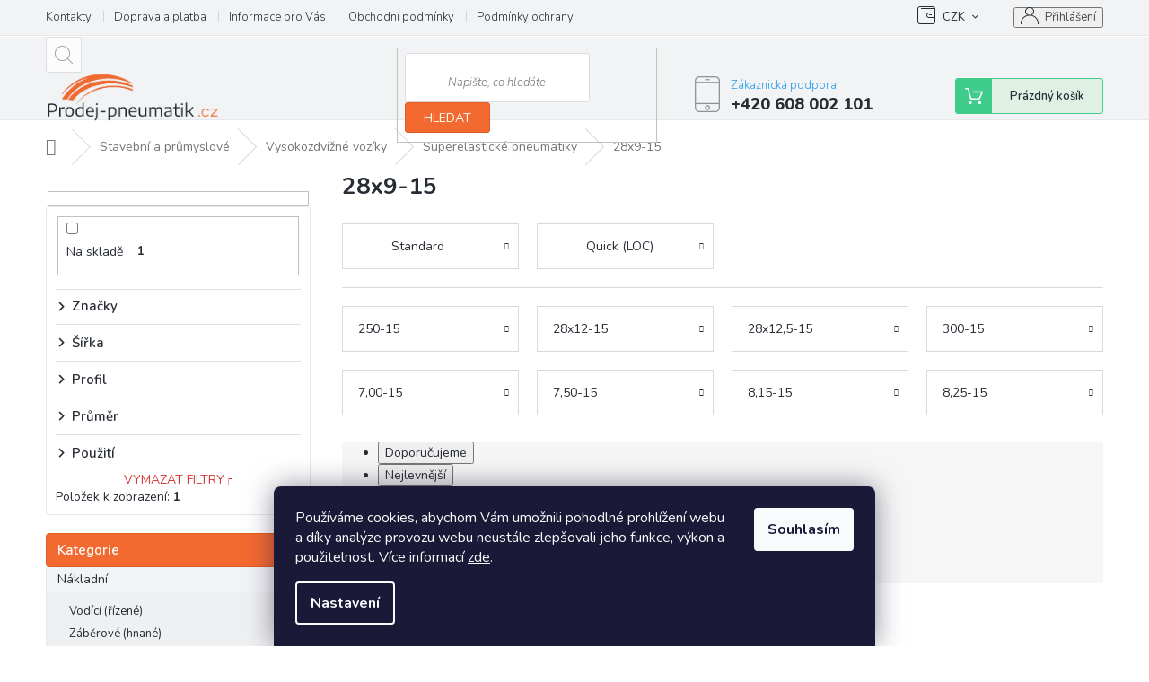

--- FILE ---
content_type: text/html; charset=utf-8
request_url: https://www.prodej-pneumatik.cz/superelasticke-pneu-na-vzv-28-9-15/
body_size: 24641
content:
<!doctype html><html lang="cs" dir="ltr" class="header-background-light external-fonts-loaded"><head><meta charset="utf-8" /><meta name="viewport" content="width=device-width,initial-scale=1" /><title>Superelastické pneu na VZV 28x9-15</title><link rel="preconnect" href="https://cdn.myshoptet.com" /><link rel="dns-prefetch" href="https://cdn.myshoptet.com" /><link rel="preload" href="https://cdn.myshoptet.com/prj/dist/master/cms/libs/jquery/jquery-1.11.3.min.js" as="script" /><link href="https://cdn.myshoptet.com/prj/dist/master/cms/templates/frontend_templates/shared/css/font-face/source-sans-3.css" rel="stylesheet"><link href="https://cdn.myshoptet.com/prj/dist/master/cms/templates/frontend_templates/shared/css/font-face/exo-2.css" rel="stylesheet"><link href="https://cdn.myshoptet.com/prj/dist/master/shop/dist/font-shoptet-11.css.62c94c7785ff2cea73b2.css" rel="stylesheet"><script>
dataLayer = [];
dataLayer.push({'shoptet' : {
    "pageId": 2517,
    "pageType": "parametricCategory",
    "currency": "CZK",
    "currencyInfo": {
        "decimalSeparator": ",",
        "exchangeRate": 1,
        "priceDecimalPlaces": 0,
        "symbol": "K\u010d",
        "symbolLeft": 0,
        "thousandSeparator": " "
    },
    "language": "cs",
    "projectId": 341611,
    "category": {
        "guid": "0fc16b39-5304-11ea-90ab-b8ca3a6a5ac4",
        "path": "Stavebn\u00ed a pr\u016fmyslov\u00e9 pneumatiky | Pneumatiky a p\u0159\u00edslu\u0161enstv\u00ed na Vysokozdvi\u017en\u00e9 voz\u00edky | Superelastick\u00e9 pneumatiky na VZV",
        "parentCategoryGuid": "80c0d775-5303-11ea-90ab-b8ca3a6a5ac4"
    },
    "cartInfo": {
        "id": null,
        "freeShipping": false,
        "freeShippingFrom": null,
        "leftToFreeGift": {
            "formattedPrice": "0 K\u010d",
            "priceLeft": 0
        },
        "freeGift": false,
        "leftToFreeShipping": {
            "priceLeft": null,
            "dependOnRegion": null,
            "formattedPrice": null
        },
        "discountCoupon": [],
        "getNoBillingShippingPrice": {
            "withoutVat": 0,
            "vat": 0,
            "withVat": 0
        },
        "cartItems": [],
        "taxMode": "ORDINARY"
    },
    "cart": [],
    "customer": {
        "priceRatio": 1,
        "priceListId": 1,
        "groupId": null,
        "registered": false,
        "mainAccount": false
    }
}});
dataLayer.push({'cookie_consent' : {
    "marketing": "denied",
    "analytics": "denied"
}});
document.addEventListener('DOMContentLoaded', function() {
    shoptet.consent.onAccept(function(agreements) {
        if (agreements.length == 0) {
            return;
        }
        dataLayer.push({
            'cookie_consent' : {
                'marketing' : (agreements.includes(shoptet.config.cookiesConsentOptPersonalisation)
                    ? 'granted' : 'denied'),
                'analytics': (agreements.includes(shoptet.config.cookiesConsentOptAnalytics)
                    ? 'granted' : 'denied')
            },
            'event': 'cookie_consent'
        });
    });
});
</script>
<meta property="og:type" content="website"><meta property="og:site_name" content="prodej-pneumatik.cz"><meta property="og:url" content="https://www.prodej-pneumatik.cz/superelasticke-pneu-na-vzv-28-9-15/"><meta property="og:title" content="Superelastické pneu na VZV 28x9-15"><meta name="author" content="Prodej-pneumatik.cz"><meta name="web_author" content="Shoptet.cz"><meta name="dcterms.rightsHolder" content="www.prodej-pneumatik.cz"><meta name="robots" content="index,follow"><meta property="og:image" content="https://www.prodej-pneumatik.cz/user/categories/orig/superelastickk___pneu.png"><meta name="google-site-verification" content="RlubFodE5Iq56jZY73wBr_6TPIg_g6N6Co62ZrfXVs0"><meta name="description" content="Superelastické pneu na vysokozdvižný vozík 28x9-15. Lisujeme po celé ČR za výhodné ceny.."><meta property="og:description" content="Superelastické pneu na vysokozdvižný vozík 28x9-15. Lisujeme po celé ČR za výhodné ceny.."><style>:root {--color-primary: #239ceb;--color-primary-h: 204;--color-primary-s: 83%;--color-primary-l: 53%;--color-primary-hover: #1997e5;--color-primary-hover-h: 203;--color-primary-hover-s: 80%;--color-primary-hover-l: 50%;--color-secondary: #468c98;--color-secondary-h: 189;--color-secondary-s: 37%;--color-secondary-l: 44%;--color-secondary-hover: #3b7580;--color-secondary-hover-h: 190;--color-secondary-hover-s: 37%;--color-secondary-hover-l: 37%;--color-tertiary: #468c98;--color-tertiary-h: 189;--color-tertiary-s: 37%;--color-tertiary-l: 44%;--color-tertiary-hover: #3b7580;--color-tertiary-hover-h: 190;--color-tertiary-hover-s: 37%;--color-tertiary-hover-l: 37%;--color-header-background: #ffffff;--template-font: "Source Sans 3";--template-headings-font: "Exo 2";--header-background-url: none;--cookies-notice-background: #1A1937;--cookies-notice-color: #F8FAFB;--cookies-notice-button-hover: #f5f5f5;--cookies-notice-link-hover: #27263f;--templates-update-management-preview-mode-content: "Náhled aktualizací šablony je aktivní pro váš prohlížeč."}</style>
    
    <link href="https://cdn.myshoptet.com/prj/dist/master/shop/dist/main-11.less.5a24dcbbdabfd189c152.css" rel="stylesheet" />
        
    <script>var shoptet = shoptet || {};</script>
    <script src="https://cdn.myshoptet.com/prj/dist/master/shop/dist/main-3g-header.js.05f199e7fd2450312de2.js"></script>
<!-- User include --><!-- api 608(256) html code header -->
<link rel="stylesheet" href="https://cdn.myshoptet.com/usr/api2.dklab.cz/user/documents/_doplnky/bannery/341611/3580/341611_3580.css" type="text/css" /><style>
        :root {
            --dklab-bannery-b-hp-padding: 15px;
            --dklab-bannery-b-hp-box-padding: 15px;
            --dklab-bannery-b-hp-big-screen: 25%;
            --dklab-bannery-b-hp-medium-screen: 25%;
            --dklab-bannery-b-hp-small-screen: 25%;
            --dklab-bannery-b-hp-tablet-screen: 25%;
            --dklab-bannery-b-hp-mobile-screen: 50%;

            --dklab-bannery-i-hp-icon-color: #E15C23;
            --dklab-bannery-i-hp-color: #282D35;
            --dklab-bannery-i-hp-background: #FFFFFF;            
            
            --dklab-bannery-i-d-icon-color: #E15C23;
            --dklab-bannery-i-d-color: #282D35;
            --dklab-bannery-i-d-background: #FFFFFF;


            --dklab-bannery-i-hp-w-big-screen: 4;
            --dklab-bannery-i-hp-w-medium-screen: 4;
            --dklab-bannery-i-hp-w-small-screen: 4;
            --dklab-bannery-i-hp-w-tablet-screen: 4;
            --dklab-bannery-i-hp-w-mobile-screen: 2;
            
            --dklab-bannery-i-d-w-big-screen: 4;
            --dklab-bannery-i-d-w-medium-screen: 4;
            --dklab-bannery-i-d-w-small-screen: 4;
            --dklab-bannery-i-d-w-tablet-screen: 4;
            --dklab-bannery-i-d-w-mobile-screen: 2;

        }</style>
<!-- api 706(352) html code header -->
<link rel="stylesheet" href="https://cdn.myshoptet.com/usr/api2.dklab.cz/user/documents/_doplnky/zalozky/341611/867/341611_867.css" type="text/css" /><style>
        :root {
            
        }
        </style>
<!-- service 409(63) html code header -->
<style>
#filters h4{cursor:pointer;}[class~=slider-wrapper],[class~=filter-section]{padding-left:0;}#filters h4{padding-left:13.5pt;}[class~=filter-section],[class~=slider-wrapper]{padding-bottom:0 !important;}#filters h4:before{position:absolute;}#filters h4:before{left:0;}[class~=filter-section],[class~=slider-wrapper]{padding-right:0;}#filters h4{padding-bottom:9pt;}#filters h4{padding-right:13.5pt;}#filters > .slider-wrapper,[class~=slider-wrapper] > div,.filter-sections form,[class~=slider-wrapper][class~=filter-section] > div,.razeni > form{display:none;}#filters h4:before,#filters .otevreny h4:before{content:"\e911";}#filters h4{padding-top:9pt;}[class~=filter-section],[class~=slider-wrapper]{padding-top:0 !important;}[class~=filter-section]{border-top-width:0 !important;}[class~=filter-section]{border-top-style:none !important;}[class~=filter-section]{border-top-color:currentColor !important;}#filters .otevreny h4:before,#filters h4:before{font-family:shoptet;}#filters h4{position:relative;}#filters h4{margin-left:0 !important;}[class~=filter-section]{border-image:none !important;}#filters h4{margin-bottom:0 !important;}#filters h4{margin-right:0 !important;}#filters h4{margin-top:0 !important;}#filters h4{border-top-width:.0625pc;}#filters h4{border-top-style:solid;}#filters h4{border-top-color:#e0e0e0;}[class~=slider-wrapper]{max-width:none;}[class~=otevreny] form,.slider-wrapper.otevreny > div,[class~=slider-wrapper][class~=otevreny] > div,.otevreny form{display:block;}#filters h4{border-image:none;}[class~=param-filter-top]{margin-bottom:.9375pc;}[class~=otevreny] form{margin-bottom:15pt;}[class~=slider-wrapper]{color:inherit;}#filters .otevreny h4:before{-webkit-transform:rotate(180deg);}[class~=slider-wrapper],#filters h4:before{background:none;}#filters h4:before{-webkit-transform:rotate(90deg);}#filters h4:before{-moz-transform:rotate(90deg);}[class~=param-filter-top] form{display:block !important;}#filters h4:before{-o-transform:rotate(90deg);}#filters h4:before{-ms-transform:rotate(90deg);}#filters h4:before{transform:rotate(90deg);}#filters h4:before{font-size:.104166667in;}#filters .otevreny h4:before{-moz-transform:rotate(180deg);}#filters .otevreny h4:before{-o-transform:rotate(180deg);}#filters h4:before{top:36%;}#filters .otevreny h4:before{-ms-transform:rotate(180deg);}#filters h4:before{height:auto;}#filters h4:before{width:auto;}#filters .otevreny h4:before{transform:rotate(180deg);}
@media screen and (max-width: 767px) {
.param-filter-top{padding-top: 15px;}
}
#content .filters-wrapper > div:first-of-type, #footer .filters-wrapper > div:first-of-type {text-align: left;}
.template-11.one-column-body .content .filter-sections{padding-top: 15px; padding-bottom: 15px;}
</style>
<!-- service 608(256) html code header -->
<link rel="stylesheet" href="https://cdn.myshoptet.com/usr/api.dklab.cz/user/documents/fontawesome/css/all.css?v=1.02" type="text/css" />
<!-- service 1539(1149) html code header -->
<link rel="stylesheet" href="https://cdn.myshoptet.com/usr/apollo.jakubtursky.sk/user/documents/assets/contact-form/main.css?v=28">
<!-- service 479(131) html code header -->
<link href="https://fonts.googleapis.com/css?family=Nunito:200,200i,300,300i,400,400i,600,600i,700,700i,800,800i,900,900i&subset=latin-ext" rel="stylesheet">
<link rel="stylesheet" href="https://cdn.myshoptet.com/usr/shoptet.tomashlad.eu/user/documents/extras/jaspis-new/jaspis.css?v020">
<link rel="stylesheet" href="https://shoptet.tomashlad.eu/user/documents/modul/jaspis/animate.css">

<style>
.not-working {background-color: black;color:white;width:100%;height:100%;position:fixed;top:0;left:0;z-index:9999999;text-align:center;padding:50px;}

@media all and (-ms-high-contrast:none)
     {
     .navigation-buttons {display: inline-table}
     }

#header .site-name a img {
transition:none !important;
}
.quantity.increase {
    min-width: unset;
    min-height: unset;
    padding: 0;
}
.quantity.increase span {display: none;}
.quantity.decrease {
    min-width: unset;
    min-height: unset;
    padding: 0;
}
.quantity.decrease span {display: none;}
.search {z-index:9999;}
.top-navigation-menu-visible .top-navigation-bar-menu-helper {z-index:11111;}
.menu-helper::after {background:transparent;}
.menu-helper {top: 93px;}
  .categories li.active>a:hover {background:transparent;}
  #footer h5 {color:white;}
  .footer-links-icons {display:none;}
  .container.footer-bottom {display:block !important;}
</style>
<link rel="stylesheet" href="https://cdn.myshoptet.com/usr/shoptet.tomashlad.eu/user/documents/extras/jaspis-new/screen.css?v=0003"/>
<style>
.footer-links-icons {display: block;}
#colorbox, #cboxOverlay, #cboxWrapper {z-index:999}
.custom-footer ul li:before {content:"›";font-size:18px;}
</style>
<!-- project html code header -->
<meta name="seznam-wmt" content="dGMT0LqsMH75iQlVxc1nSAUKLK7qt9oW" />

<!-- <link href="/user/documents/assets/css/style.css?v=" rel="stylesheet" /> -->
<link href="/user/documents/assets/css/style.css?v=1.01" rel="stylesheet" />

<style>
.shp-tabs-holder ul.shp-tabs li a { font-weight: bold;color: #282d35 }
</style>

<style type="text/css">
.category-perex.empty-content-category {
      display: none !important;
}
</style>


<!-- /User include --><link rel="shortcut icon" href="/favicon.ico" type="image/x-icon" /><link rel="canonical" href="https://www.prodej-pneumatik.cz/superelasticke-pneu-na-vzv-28-9-15/" />    <script>
        var _hwq = _hwq || [];
        _hwq.push(['setKey', '4D757F3E8F9DC6AAD3D35FEB5C1FB31C']);
        _hwq.push(['setTopPos', '0']);
        _hwq.push(['showWidget', '22']);
        (function() {
            var ho = document.createElement('script');
            ho.src = 'https://cz.im9.cz/direct/i/gjs.php?n=wdgt&sak=4D757F3E8F9DC6AAD3D35FEB5C1FB31C';
            var s = document.getElementsByTagName('script')[0]; s.parentNode.insertBefore(ho, s);
        })();
    </script>
    <!-- Global site tag (gtag.js) - Google Analytics -->
    <script async src="https://www.googletagmanager.com/gtag/js?id=G-DK9MLGQ47F"></script>
    <script>
        
        window.dataLayer = window.dataLayer || [];
        function gtag(){dataLayer.push(arguments);}
        

                    console.debug('default consent data');

            gtag('consent', 'default', {"ad_storage":"denied","analytics_storage":"denied","ad_user_data":"denied","ad_personalization":"denied","wait_for_update":500});
            dataLayer.push({
                'event': 'default_consent'
            });
        
        gtag('js', new Date());

        
                gtag('config', 'G-DK9MLGQ47F', {"groups":"GA4","send_page_view":false,"content_group":"category","currency":"CZK","page_language":"cs"});
        
                gtag('config', 'AW-644832393');
        
        
        
        
        
                    gtag('event', 'page_view', {"send_to":"GA4","page_language":"cs","content_group":"category","currency":"CZK"});
        
        
        
        
        
        
        
        
        
        
        
        
        
        document.addEventListener('DOMContentLoaded', function() {
            if (typeof shoptet.tracking !== 'undefined') {
                for (var id in shoptet.tracking.bannersList) {
                    gtag('event', 'view_promotion', {
                        "send_to": "UA",
                        "promotions": [
                            {
                                "id": shoptet.tracking.bannersList[id].id,
                                "name": shoptet.tracking.bannersList[id].name,
                                "position": shoptet.tracking.bannersList[id].position
                            }
                        ]
                    });
                }
            }

            shoptet.consent.onAccept(function(agreements) {
                if (agreements.length !== 0) {
                    console.debug('gtag consent accept');
                    var gtagConsentPayload =  {
                        'ad_storage': agreements.includes(shoptet.config.cookiesConsentOptPersonalisation)
                            ? 'granted' : 'denied',
                        'analytics_storage': agreements.includes(shoptet.config.cookiesConsentOptAnalytics)
                            ? 'granted' : 'denied',
                                                                                                'ad_user_data': agreements.includes(shoptet.config.cookiesConsentOptPersonalisation)
                            ? 'granted' : 'denied',
                        'ad_personalization': agreements.includes(shoptet.config.cookiesConsentOptPersonalisation)
                            ? 'granted' : 'denied',
                        };
                    console.debug('update consent data', gtagConsentPayload);
                    gtag('consent', 'update', gtagConsentPayload);
                    dataLayer.push(
                        { 'event': 'update_consent' }
                    );
                }
            });
        });
    </script>
</head><body class="desktop id-2517 in-superelasticke-pneu-na-vzv-28-9-15 template-11 type-category subtype-category-parametric multiple-columns-body columns-3 ums_forms_redesign--off ums_a11y_category_page--on ums_discussion_rating_forms--off ums_flags_display_unification--on ums_a11y_login--on mobile-header-version-0"><noscript>
    <style>
        #header {
            padding-top: 0;
            position: relative !important;
            top: 0;
        }
        .header-navigation {
            position: relative !important;
        }
        .overall-wrapper {
            margin: 0 !important;
        }
        body:not(.ready) {
            visibility: visible !important;
        }
    </style>
    <div class="no-javascript">
        <div class="no-javascript__title">Musíte změnit nastavení vašeho prohlížeče</div>
        <div class="no-javascript__text">Podívejte se na: <a href="https://www.google.com/support/bin/answer.py?answer=23852">Jak povolit JavaScript ve vašem prohlížeči</a>.</div>
        <div class="no-javascript__text">Pokud používáte software na blokování reklam, může být nutné povolit JavaScript z této stránky.</div>
        <div class="no-javascript__text">Děkujeme.</div>
    </div>
</noscript>

        <div id="fb-root"></div>
        <script>
            window.fbAsyncInit = function() {
                FB.init({
                    autoLogAppEvents : true,
                    xfbml            : true,
                    version          : 'v24.0'
                });
            };
        </script>
        <script async defer crossorigin="anonymous" src="https://connect.facebook.net/cs_CZ/sdk.js#xfbml=1&version=v24.0"></script>    <div class="siteCookies siteCookies--bottom siteCookies--dark js-siteCookies" role="dialog" data-testid="cookiesPopup" data-nosnippet>
        <div class="siteCookies__form">
            <div class="siteCookies__content">
                <div class="siteCookies__text">
                    Používáme cookies, abychom Vám umožnili pohodlné prohlížení webu a díky analýze provozu webu neustále zlepšovali jeho funkce, výkon a použitelnost. Více informací <a href="http://www.prodej-pneumatik.cz/podminky-ochrany-osobnich-udaju/" target="\">zde</a>.
                </div>
                <p class="siteCookies__links">
                    <button class="siteCookies__link js-cookies-settings" aria-label="Nastavení cookies" data-testid="cookiesSettings">Nastavení</button>
                </p>
            </div>
            <div class="siteCookies__buttonWrap">
                                <button class="siteCookies__button js-cookiesConsentSubmit" value="all" aria-label="Přijmout cookies" data-testid="buttonCookiesAccept">Souhlasím</button>
            </div>
        </div>
        <script>
            document.addEventListener("DOMContentLoaded", () => {
                const siteCookies = document.querySelector('.js-siteCookies');
                document.addEventListener("scroll", shoptet.common.throttle(() => {
                    const st = document.documentElement.scrollTop;
                    if (st > 1) {
                        siteCookies.classList.add('siteCookies--scrolled');
                    } else {
                        siteCookies.classList.remove('siteCookies--scrolled');
                    }
                }, 100));
            });
        </script>
    </div>
<a href="#content" class="skip-link sr-only">Přejít na obsah</a><div class="overall-wrapper"><div class="user-action"><div class="container">
    <div class="user-action-in">
                    <div id="login" class="user-action-login popup-widget login-widget" role="dialog" aria-labelledby="loginHeading">
        <div class="popup-widget-inner">
                            <h2 id="loginHeading">Přihlášení k vašemu účtu</h2><div id="customerLogin"><form action="/action/Customer/Login/" method="post" id="formLoginIncluded" class="csrf-enabled formLogin" data-testid="formLogin"><input type="hidden" name="referer" value="" /><div class="form-group"><div class="input-wrapper email js-validated-element-wrapper no-label"><input type="email" name="email" class="form-control" autofocus placeholder="E-mailová adresa (např. jan@novak.cz)" data-testid="inputEmail" autocomplete="email" required /></div></div><div class="form-group"><div class="input-wrapper password js-validated-element-wrapper no-label"><input type="password" name="password" class="form-control" placeholder="Heslo" data-testid="inputPassword" autocomplete="current-password" required /><span class="no-display">Nemůžete vyplnit toto pole</span><input type="text" name="surname" value="" class="no-display" /></div></div><div class="form-group"><div class="login-wrapper"><button type="submit" class="btn btn-secondary btn-text btn-login" data-testid="buttonSubmit">Přihlásit se</button><div class="password-helper"><a href="/registrace/" data-testid="signup" rel="nofollow">Nová registrace</a><a href="/klient/zapomenute-heslo/" rel="nofollow">Zapomenuté heslo</a></div></div></div><div class="social-login-buttons"><div class="social-login-buttons-divider"><span>nebo</span></div><div class="form-group"><a href="/action/Social/login/?provider=Seznam" class="login-btn seznam" rel="nofollow"><span class="login-seznam-icon"></span><strong>Přihlásit se přes Seznam</strong></a></div></div></form>
</div>                    </div>
    </div>

                            <div id="cart-widget" class="user-action-cart popup-widget cart-widget loader-wrapper" data-testid="popupCartWidget" role="dialog" aria-hidden="true">
    <div class="popup-widget-inner cart-widget-inner place-cart-here">
        <div class="loader-overlay">
            <div class="loader"></div>
        </div>
    </div>

    <div class="cart-widget-button">
        <a href="/kosik/" class="btn btn-conversion" id="continue-order-button" rel="nofollow" data-testid="buttonNextStep">Pokračovat do košíku</a>
    </div>
</div>
            </div>
</div>
</div><div class="top-navigation-bar" data-testid="topNavigationBar">

    <div class="container">

        <div class="top-navigation-contacts">
            <strong>Zákaznická podpora:</strong><a href="tel:+420608002101" class="project-phone" aria-label="Zavolat na +420608002101" data-testid="contactboxPhone"><span>+420 608 002 101</span></a><a href="mailto:obchod@prodej-pneumatik.cz" class="project-email" data-testid="contactboxEmail"><span>obchod@prodej-pneumatik.cz</span></a>        </div>

                            <div class="top-navigation-menu">
                <div class="top-navigation-menu-trigger"></div>
                <ul class="top-navigation-bar-menu">
                                            <li class="top-navigation-menu-item-29">
                            <a href="/kontakty/">Kontakty</a>
                        </li>
                                            <li class="top-navigation-menu-item-903">
                            <a href="/doprava-a-platba/">Doprava a platba</a>
                        </li>
                                            <li class="top-navigation-menu-item-951">
                            <a href="/informace-pro-vas/">Informace pro Vás</a>
                        </li>
                                            <li class="top-navigation-menu-item-39">
                            <a href="/obchodni-podminky/">Obchodní podmínky</a>
                        </li>
                                            <li class="top-navigation-menu-item-691">
                            <a href="/podminky-ochrany-osobnich-udaju/">Podmínky ochrany osobních údajů </a>
                        </li>
                                            <li class="top-navigation-menu-item--6">
                            <a href="/napiste-nam/">Napište nám</a>
                        </li>
                                            <li class="top-navigation-menu-item--5">
                            <a href="/mapa-serveru/">Mapa serveru</a>
                        </li>
                                            <li class="top-navigation-menu-item-2955">
                            <a href="/znacky-pneumatik/">Značky</a>
                        </li>
                                    </ul>
                <ul class="top-navigation-bar-menu-helper"></ul>
            </div>
        
        <div class="top-navigation-tools">
            <div class="responsive-tools">
                <a href="#" class="toggle-window" data-target="search" aria-label="Hledat" data-testid="linkSearchIcon"></a>
                                                            <a href="#" class="toggle-window" data-target="login"></a>
                                                    <a href="#" class="toggle-window" data-target="navigation" aria-label="Menu" data-testid="hamburgerMenu"></a>
            </div>
                <div class="dropdown">
        <span>Ceny v:</span>
        <button id="topNavigationDropdown" type="button" data-toggle="dropdown" aria-haspopup="true" aria-expanded="false">
            CZK
            <span class="caret"></span>
        </button>
        <ul class="dropdown-menu" aria-labelledby="topNavigationDropdown"><li><a href="/action/Currency/changeCurrency/?currencyCode=CZK" rel="nofollow">CZK</a></li><li><a href="/action/Currency/changeCurrency/?currencyCode=EUR" rel="nofollow">EUR</a></li></ul>
    </div>
            <button class="top-nav-button top-nav-button-login toggle-window" type="button" data-target="login" aria-haspopup="dialog" aria-controls="login" aria-expanded="false" data-testid="signin"><span>Přihlášení</span></button>        </div>

    </div>

</div>
<header id="header"><div class="container navigation-wrapper">
    <div class="header-top">
        <div class="site-name-wrapper">
            <div class="site-name"><a href="/" data-testid="linkWebsiteLogo"><img src="https://cdn.myshoptet.com/usr/www.prodej-pneumatik.cz/user/logos/nov___logo_1_-removebg-preview.png" alt="Prodej-pneumatik.cz" fetchpriority="low" /></a></div>        </div>
        <div class="search" itemscope itemtype="https://schema.org/WebSite">
            <meta itemprop="headline" content="28x9-15"/><meta itemprop="url" content="https://www.prodej-pneumatik.cz"/><meta itemprop="text" content="Superelastické pneu na vysokozdvižný vozík 28x9-15. Lisujeme po celé ČR za výhodné ceny.."/>            <form action="/action/ProductSearch/prepareString/" method="post"
    id="formSearchForm" class="search-form compact-form js-search-main"
    itemprop="potentialAction" itemscope itemtype="https://schema.org/SearchAction" data-testid="searchForm">
    <fieldset>
        <meta itemprop="target"
            content="https://www.prodej-pneumatik.cz/vyhledavani/?string={string}"/>
        <input type="hidden" name="language" value="cs"/>
        
            
<input
    type="search"
    name="string"
        class="query-input form-control search-input js-search-input"
    placeholder="Napište, co hledáte"
    autocomplete="off"
    required
    itemprop="query-input"
    aria-label="Vyhledávání"
    data-testid="searchInput"
>
            <button type="submit" class="btn btn-default" data-testid="searchBtn">Hledat</button>
        
    </fieldset>
</form>
        </div>
        <div class="navigation-buttons">
                
    <a href="/kosik/" class="btn btn-icon toggle-window cart-count" data-target="cart" data-hover="true" data-redirect="true" data-testid="headerCart" rel="nofollow" aria-haspopup="dialog" aria-expanded="false" aria-controls="cart-widget">
        
                <span class="sr-only">Nákupní košík</span>
        
            <span class="cart-price visible-lg-inline-block" data-testid="headerCartPrice">
                                    Prázdný košík                            </span>
        
    
            </a>
        </div>
    </div>
    <nav id="navigation" aria-label="Hlavní menu" data-collapsible="true"><div class="navigation-in menu"><ul class="menu-level-1" role="menubar" data-testid="headerMenuItems"><li class="menu-item-747 ext" role="none"><a href="/nakladni-pneumatiky/" data-testid="headerMenuItem" role="menuitem" aria-haspopup="true" aria-expanded="false"><b>Nákladní</b><span class="submenu-arrow"></span></a><ul class="menu-level-2" aria-label="Nákladní" tabindex="-1" role="menu"><li class="menu-item-750" role="none"><a href="/vodici-nakladni-pneumatiky/" class="menu-image" data-testid="headerMenuItem" tabindex="-1" aria-hidden="true"><img src="data:image/svg+xml,%3Csvg%20width%3D%22140%22%20height%3D%22100%22%20xmlns%3D%22http%3A%2F%2Fwww.w3.org%2F2000%2Fsvg%22%3E%3C%2Fsvg%3E" alt="" aria-hidden="true" width="140" height="100"  data-src="https://cdn.myshoptet.com/usr/www.prodej-pneumatik.cz/user/categories/thumb/n__kladn___vod__c__.png" fetchpriority="low" /></a><div><a href="/vodici-nakladni-pneumatiky/" data-testid="headerMenuItem" role="menuitem"><span>Vodící (řízené)</span></a>
                        </div></li><li class="menu-item-753" role="none"><a href="/zaberove-nakladni-pneumatiky/" class="menu-image" data-testid="headerMenuItem" tabindex="-1" aria-hidden="true"><img src="data:image/svg+xml,%3Csvg%20width%3D%22140%22%20height%3D%22100%22%20xmlns%3D%22http%3A%2F%2Fwww.w3.org%2F2000%2Fsvg%22%3E%3C%2Fsvg%3E" alt="" aria-hidden="true" width="140" height="100"  data-src="https://cdn.myshoptet.com/usr/www.prodej-pneumatik.cz/user/categories/thumb/n__kladn___z__b__rov__.png" fetchpriority="low" /></a><div><a href="/zaberove-nakladni-pneumatiky/" data-testid="headerMenuItem" role="menuitem"><span>Záběrové (hnané)</span></a>
                        </div></li><li class="menu-item-756" role="none"><a href="/navesove-nakladni-pneumatiky/" class="menu-image" data-testid="headerMenuItem" tabindex="-1" aria-hidden="true"><img src="data:image/svg+xml,%3Csvg%20width%3D%22140%22%20height%3D%22100%22%20xmlns%3D%22http%3A%2F%2Fwww.w3.org%2F2000%2Fsvg%22%3E%3C%2Fsvg%3E" alt="" aria-hidden="true" width="140" height="100"  data-src="https://cdn.myshoptet.com/usr/www.prodej-pneumatik.cz/user/categories/thumb/n__v__sov__.png" fetchpriority="low" /></a><div><a href="/navesove-nakladni-pneumatiky/" data-testid="headerMenuItem" role="menuitem"><span>Návěsové</span></a>
                        </div></li><li class="menu-item-759" role="none"><a href="/nakladni-pneumatiky-na-vsechny-napravy/" class="menu-image" data-testid="headerMenuItem" tabindex="-1" aria-hidden="true"><img src="data:image/svg+xml,%3Csvg%20width%3D%22140%22%20height%3D%22100%22%20xmlns%3D%22http%3A%2F%2Fwww.w3.org%2F2000%2Fsvg%22%3E%3C%2Fsvg%3E" alt="" aria-hidden="true" width="140" height="100"  data-src="https://cdn.myshoptet.com/usr/www.prodej-pneumatik.cz/user/categories/thumb/uni.png" fetchpriority="low" /></a><div><a href="/nakladni-pneumatiky-na-vsechny-napravy/" data-testid="headerMenuItem" role="menuitem"><span>Pro všechny nápravy (UNI)</span></a>
                        </div></li></ul></li>
<li class="menu-item-762 ext" role="none"><a href="/autobusove-pneumatiky/" data-testid="headerMenuItem" role="menuitem" aria-haspopup="true" aria-expanded="false"><b>Autobusové</b><span class="submenu-arrow"></span></a><ul class="menu-level-2" aria-label="Autobusové" tabindex="-1" role="menu"><li class="menu-item-765" role="none"><a href="/vodici-pneumatiky-na-autobus/" class="menu-image" data-testid="headerMenuItem" tabindex="-1" aria-hidden="true"><img src="data:image/svg+xml,%3Csvg%20width%3D%22140%22%20height%3D%22100%22%20xmlns%3D%22http%3A%2F%2Fwww.w3.org%2F2000%2Fsvg%22%3E%3C%2Fsvg%3E" alt="" aria-hidden="true" width="140" height="100"  data-src="https://cdn.myshoptet.com/usr/www.prodej-pneumatik.cz/user/categories/thumb/auobus_vod__c__.png" fetchpriority="low" /></a><div><a href="/vodici-pneumatiky-na-autobus/" data-testid="headerMenuItem" role="menuitem"><span>Vodící (řízené)</span></a>
                        </div></li><li class="menu-item-768" role="none"><a href="/zaberove-pneumatiky-na-autobus/" class="menu-image" data-testid="headerMenuItem" tabindex="-1" aria-hidden="true"><img src="data:image/svg+xml,%3Csvg%20width%3D%22140%22%20height%3D%22100%22%20xmlns%3D%22http%3A%2F%2Fwww.w3.org%2F2000%2Fsvg%22%3E%3C%2Fsvg%3E" alt="" aria-hidden="true" width="140" height="100"  data-src="https://cdn.myshoptet.com/usr/www.prodej-pneumatik.cz/user/categories/thumb/auobus_z__b__rov__.png" fetchpriority="low" /></a><div><a href="/zaberove-pneumatiky-na-autobus/" data-testid="headerMenuItem" role="menuitem"><span>Záběrové (hnané)</span></a>
                        </div></li><li class="menu-item-771" role="none"><a href="/pro-vsechny-napravy--uni/" class="menu-image" data-testid="headerMenuItem" tabindex="-1" aria-hidden="true"><img src="data:image/svg+xml,%3Csvg%20width%3D%22140%22%20height%3D%22100%22%20xmlns%3D%22http%3A%2F%2Fwww.w3.org%2F2000%2Fsvg%22%3E%3C%2Fsvg%3E" alt="" aria-hidden="true" width="140" height="100"  data-src="https://cdn.myshoptet.com/usr/www.prodej-pneumatik.cz/user/categories/thumb/auobus_uni.png" fetchpriority="low" /></a><div><a href="/pro-vsechny-napravy--uni/" data-testid="headerMenuItem" role="menuitem"><span>Pro všechny nápravy (UNI)</span></a>
                        </div></li></ul></li>
<li class="menu-item-774 ext" role="none"><a href="/stavebni-a-prumyslove-pneumatiky/" data-testid="headerMenuItem" role="menuitem" aria-haspopup="true" aria-expanded="false"><b>Stavební a průmyslové</b><span class="submenu-arrow"></span></a><ul class="menu-level-2" aria-label="Stavební a průmyslové" tabindex="-1" role="menu"><li class="menu-item-777" role="none"><a href="/pneumatiky-na-smykem-rizene-nakladace/" class="menu-image" data-testid="headerMenuItem" tabindex="-1" aria-hidden="true"><img src="data:image/svg+xml,%3Csvg%20width%3D%22140%22%20height%3D%22100%22%20xmlns%3D%22http%3A%2F%2Fwww.w3.org%2F2000%2Fsvg%22%3E%3C%2Fsvg%3E" alt="" aria-hidden="true" width="140" height="100"  data-src="https://cdn.myshoptet.com/usr/www.prodej-pneumatik.cz/user/categories/thumb/smykem_____zen___naklada__e.jpg" fetchpriority="low" /></a><div><a href="/pneumatiky-na-smykem-rizene-nakladace/" data-testid="headerMenuItem" role="menuitem"><span>Smykem řízené nakladače</span></a>
                        </div></li><li class="menu-item-780 has-third-level" role="none"><a href="/pneumatiky-na-traktor-bagry/" class="menu-image" data-testid="headerMenuItem" tabindex="-1" aria-hidden="true"><img src="data:image/svg+xml,%3Csvg%20width%3D%22140%22%20height%3D%22100%22%20xmlns%3D%22http%3A%2F%2Fwww.w3.org%2F2000%2Fsvg%22%3E%3C%2Fsvg%3E" alt="" aria-hidden="true" width="140" height="100"  data-src="https://cdn.myshoptet.com/usr/www.prodej-pneumatik.cz/user/categories/thumb/traktorbagry.jpg" fetchpriority="low" /></a><div><a href="/pneumatiky-na-traktor-bagry/" data-testid="headerMenuItem" role="menuitem"><span>Traktor-bagry (Backhoe)</span></a>
                                                    <ul class="menu-level-3" role="menu">
                                                                    <li class="menu-item-783" role="none">
                                        <a href="/diagonalni-pneumatiky-na-traktorbagry/" data-testid="headerMenuItem" role="menuitem">
                                            Diagonální</a>,                                    </li>
                                                                    <li class="menu-item-786" role="none">
                                        <a href="/radialni-pneumatiky-na-traktorbagry/" data-testid="headerMenuItem" role="menuitem">
                                            Radiální</a>                                    </li>
                                                            </ul>
                        </div></li><li class="menu-item-789" role="none"><a href="/pneumatiky-na-kolova-rypadla--otocne-bagry/" class="menu-image" data-testid="headerMenuItem" tabindex="-1" aria-hidden="true"><img src="data:image/svg+xml,%3Csvg%20width%3D%22140%22%20height%3D%22100%22%20xmlns%3D%22http%3A%2F%2Fwww.w3.org%2F2000%2Fsvg%22%3E%3C%2Fsvg%3E" alt="" aria-hidden="true" width="140" height="100"  data-src="https://cdn.myshoptet.com/usr/www.prodej-pneumatik.cz/user/categories/thumb/oto__n___bagry.jpg" fetchpriority="low" /></a><div><a href="/pneumatiky-na-kolova-rypadla--otocne-bagry/" data-testid="headerMenuItem" role="menuitem"><span>Otočné bagry</span></a>
                        </div></li><li class="menu-item-792 has-third-level" role="none"><a href="/teleskopicke-manipulatory-a-terenni-desty/" class="menu-image" data-testid="headerMenuItem" tabindex="-1" aria-hidden="true"><img src="data:image/svg+xml,%3Csvg%20width%3D%22140%22%20height%3D%22100%22%20xmlns%3D%22http%3A%2F%2Fwww.w3.org%2F2000%2Fsvg%22%3E%3C%2Fsvg%3E" alt="" aria-hidden="true" width="140" height="100"  data-src="https://cdn.myshoptet.com/usr/www.prodej-pneumatik.cz/user/categories/thumb/teleskoick___manipul__tory.jpg" fetchpriority="low" /></a><div><a href="/teleskopicke-manipulatory-a-terenni-desty/" data-testid="headerMenuItem" role="menuitem"><span>Teleskopické manipulátory a terénní desty</span></a>
                                                    <ul class="menu-level-3" role="menu">
                                                                    <li class="menu-item-909" role="none">
                                        <a href="/diagonalni-pneumatiky-na-teleskopicke-manipulatory-a-terenni-desty/" data-testid="headerMenuItem" role="menuitem">
                                            Diagonální</a>,                                    </li>
                                                                    <li class="menu-item-912" role="none">
                                        <a href="/radialni-pneumatiky-na-teleskopicke-manipulatory-a-terenni-desty/" data-testid="headerMenuItem" role="menuitem">
                                            Radiální</a>                                    </li>
                                                            </ul>
                        </div></li><li class="menu-item-795" role="none"><a href="/pneumatiky-na-autojeraby/" class="menu-image" data-testid="headerMenuItem" tabindex="-1" aria-hidden="true"><img src="data:image/svg+xml,%3Csvg%20width%3D%22140%22%20height%3D%22100%22%20xmlns%3D%22http%3A%2F%2Fwww.w3.org%2F2000%2Fsvg%22%3E%3C%2Fsvg%3E" alt="" aria-hidden="true" width="140" height="100"  data-src="https://cdn.myshoptet.com/usr/www.prodej-pneumatik.cz/user/categories/thumb/je____b.jpg" fetchpriority="low" /></a><div><a href="/pneumatiky-na-autojeraby/" data-testid="headerMenuItem" role="menuitem"><span>Autojeřáby</span></a>
                        </div></li><li class="menu-item-804 has-third-level" role="none"><a href="/pneumatiky-a-prislusenstvi-na-vysokozdvizne-voziky/" class="menu-image" data-testid="headerMenuItem" tabindex="-1" aria-hidden="true"><img src="data:image/svg+xml,%3Csvg%20width%3D%22140%22%20height%3D%22100%22%20xmlns%3D%22http%3A%2F%2Fwww.w3.org%2F2000%2Fsvg%22%3E%3C%2Fsvg%3E" alt="" aria-hidden="true" width="140" height="100"  data-src="https://cdn.myshoptet.com/usr/www.prodej-pneumatik.cz/user/categories/thumb/vzv.jpg" fetchpriority="low" /></a><div><a href="/pneumatiky-a-prislusenstvi-na-vysokozdvizne-voziky/" data-testid="headerMenuItem" role="menuitem"><span>Vysokozdvižné vozíky</span></a>
                                                    <ul class="menu-level-3" role="menu">
                                                                    <li class="menu-item-807" role="none">
                                        <a href="/vzdusnicove-pneumatiky-na-vzv/" data-testid="headerMenuItem" role="menuitem">
                                            Vzdušnicové pneumatiky</a>,                                    </li>
                                                                    <li class="menu-item-810" role="none">
                                        <a href="/superelasticke-pneumatiky-na-vzv/" class="active" data-testid="headerMenuItem" role="menuitem">
                                            Superelastické pneumatiky</a>,                                    </li>
                                                                    <li class="menu-item-816" role="none">
                                        <a href="/pridavna-zarizeni-na-vzv/" data-testid="headerMenuItem" role="menuitem">
                                            Přídavná zařízení na VZV</a>,                                    </li>
                                                                    <li class="menu-item-1497" role="none">
                                        <a href="/nosne-vidlice-na-vysokozdvizne-voziky/" data-testid="headerMenuItem" role="menuitem">
                                            Nosné vidlice na VZV</a>,                                    </li>
                                                                    <li class="menu-item-1683" role="none">
                                        <a href="/disky-na-vzv/" data-testid="headerMenuItem" role="menuitem">
                                            Disky na VZV</a>,                                    </li>
                                                                    <li class="menu-item-819" role="none">
                                        <a href="/servis-a-montaz-pneumatik/" data-testid="headerMenuItem" role="menuitem">
                                            Servis a montáž pneumatik na VZV</a>                                    </li>
                                                            </ul>
                        </div></li><li class="menu-item-1680" role="none"><a href="/valce/" class="menu-image" data-testid="headerMenuItem" tabindex="-1" aria-hidden="true"><img src="data:image/svg+xml,%3Csvg%20width%3D%22140%22%20height%3D%22100%22%20xmlns%3D%22http%3A%2F%2Fwww.w3.org%2F2000%2Fsvg%22%3E%3C%2Fsvg%3E" alt="" aria-hidden="true" width="140" height="100"  data-src="https://cdn.myshoptet.com/prj/dist/master/cms/templates/frontend_templates/00/img/folder.svg" fetchpriority="low" /></a><div><a href="/valce/" data-testid="headerMenuItem" role="menuitem"><span>Válce</span></a>
                        </div></li></ul></li>
<li class="menu-item-873 ext" role="none"><a href="/zemedelske-a-lesni-pneumatiky/" data-testid="headerMenuItem" role="menuitem" aria-haspopup="true" aria-expanded="false"><b>Zemědělské a lesní</b><span class="submenu-arrow"></span></a><ul class="menu-level-2" aria-label="Zemědělské a lesní" tabindex="-1" role="menu"><li class="menu-item-876 has-third-level" role="none"><a href="/pneumatiky-na-zemedelske-traktory/" class="menu-image" data-testid="headerMenuItem" tabindex="-1" aria-hidden="true"><img src="data:image/svg+xml,%3Csvg%20width%3D%22140%22%20height%3D%22100%22%20xmlns%3D%22http%3A%2F%2Fwww.w3.org%2F2000%2Fsvg%22%3E%3C%2Fsvg%3E" alt="" aria-hidden="true" width="140" height="100"  data-src="https://cdn.myshoptet.com/usr/www.prodej-pneumatik.cz/user/categories/thumb/zmem__d__lsk___traktor.jpg" fetchpriority="low" /></a><div><a href="/pneumatiky-na-zemedelske-traktory/" data-testid="headerMenuItem" role="menuitem"><span>Zemědělské traktory</span></a>
                                                    <ul class="menu-level-3" role="menu">
                                                                    <li class="menu-item-882" role="none">
                                        <a href="/diagonalni-pneumatiky-na-zemedelske-traktory/" data-testid="headerMenuItem" role="menuitem">
                                            Diagonální</a>,                                    </li>
                                                                    <li class="menu-item-888" role="none">
                                        <a href="/radialni-pneumatiky-na-zemedelske-traktory/" data-testid="headerMenuItem" role="menuitem">
                                            Radiální</a>                                    </li>
                                                            </ul>
                        </div></li><li class="menu-item-879 has-third-level" role="none"><a href="/pneumatiky-na-lesni-traktory/" class="menu-image" data-testid="headerMenuItem" tabindex="-1" aria-hidden="true"><img src="data:image/svg+xml,%3Csvg%20width%3D%22140%22%20height%3D%22100%22%20xmlns%3D%22http%3A%2F%2Fwww.w3.org%2F2000%2Fsvg%22%3E%3C%2Fsvg%3E" alt="" aria-hidden="true" width="140" height="100"  data-src="https://cdn.myshoptet.com/usr/www.prodej-pneumatik.cz/user/categories/thumb/lesn___traktor.png" fetchpriority="low" /></a><div><a href="/pneumatiky-na-lesni-traktory/" data-testid="headerMenuItem" role="menuitem"><span>Lesní traktory</span></a>
                                                    <ul class="menu-level-3" role="menu">
                                                                    <li class="menu-item-885" role="none">
                                        <a href="/diagonalni-pneumatiky-na-lesni-traktory/" data-testid="headerMenuItem" role="menuitem">
                                            Diagonální</a>,                                    </li>
                                                                    <li class="menu-item-891" role="none">
                                        <a href="/radialni-pneumatiky-na-lesni-traktory/" data-testid="headerMenuItem" role="menuitem">
                                            Radiální</a>                                    </li>
                                                            </ul>
                        </div></li><li class="menu-item-894" role="none"><a href="/pneumatiky-pro-harvestory-a-vyvazecky/" class="menu-image" data-testid="headerMenuItem" tabindex="-1" aria-hidden="true"><img src="data:image/svg+xml,%3Csvg%20width%3D%22140%22%20height%3D%22100%22%20xmlns%3D%22http%3A%2F%2Fwww.w3.org%2F2000%2Fsvg%22%3E%3C%2Fsvg%3E" alt="" aria-hidden="true" width="140" height="100"  data-src="https://cdn.myshoptet.com/usr/www.prodej-pneumatik.cz/user/categories/thumb/vyv____e__ka.jpg" fetchpriority="low" /></a><div><a href="/pneumatiky-pro-harvestory-a-vyvazecky/" data-testid="headerMenuItem" role="menuitem"><span>Harvestory a vyvážečky</span></a>
                        </div></li><li class="menu-item-897" role="none"><a href="/imlepent-pneumatiky/" class="menu-image" data-testid="headerMenuItem" tabindex="-1" aria-hidden="true"><img src="data:image/svg+xml,%3Csvg%20width%3D%22140%22%20height%3D%22100%22%20xmlns%3D%22http%3A%2F%2Fwww.w3.org%2F2000%2Fsvg%22%3E%3C%2Fsvg%3E" alt="" aria-hidden="true" width="140" height="100"  data-src="https://cdn.myshoptet.com/usr/www.prodej-pneumatik.cz/user/categories/thumb/iplement_pneumatiky.png" fetchpriority="low" /></a><div><a href="/imlepent-pneumatiky/" data-testid="headerMenuItem" role="menuitem"><span>Imlepent pneumatiky</span></a>
                        </div></li></ul></li>
<li class="menu-item-825 ext" role="none"><a href="/em-otr-pneumatiky/" data-testid="headerMenuItem" role="menuitem" aria-haspopup="true" aria-expanded="false"><b>EM/OTR</b><span class="submenu-arrow"></span></a><ul class="menu-level-2" aria-label="EM/OTR" tabindex="-1" role="menu"><li class="menu-item-828 has-third-level" role="none"><a href="/pneumatiky-na-nakladace/" class="menu-image" data-testid="headerMenuItem" tabindex="-1" aria-hidden="true"><img src="data:image/svg+xml,%3Csvg%20width%3D%22140%22%20height%3D%22100%22%20xmlns%3D%22http%3A%2F%2Fwww.w3.org%2F2000%2Fsvg%22%3E%3C%2Fsvg%3E" alt="" aria-hidden="true" width="140" height="100"  data-src="https://cdn.myshoptet.com/usr/www.prodej-pneumatik.cz/user/categories/thumb/naklada__.jpg" fetchpriority="low" /></a><div><a href="/pneumatiky-na-nakladace/" data-testid="headerMenuItem" role="menuitem"><span>Nakladače</span></a>
                                                    <ul class="menu-level-3" role="menu">
                                                                    <li class="menu-item-843" role="none">
                                        <a href="/diagonalni/" data-testid="headerMenuItem" role="menuitem">
                                            Diagonální</a>,                                    </li>
                                                                    <li class="menu-item-858" role="none">
                                        <a href="/radialni/" data-testid="headerMenuItem" role="menuitem">
                                            Radiální</a>                                    </li>
                                                            </ul>
                        </div></li><li class="menu-item-831" role="none"><a href="/pneumatiky-na-kloubove-dumpery/" class="menu-image" data-testid="headerMenuItem" tabindex="-1" aria-hidden="true"><img src="data:image/svg+xml,%3Csvg%20width%3D%22140%22%20height%3D%22100%22%20xmlns%3D%22http%3A%2F%2Fwww.w3.org%2F2000%2Fsvg%22%3E%3C%2Fsvg%3E" alt="" aria-hidden="true" width="140" height="100"  data-src="https://cdn.myshoptet.com/usr/www.prodej-pneumatik.cz/user/categories/thumb/dumper.jpg" fetchpriority="low" /></a><div><a href="/pneumatiky-na-kloubove-dumpery/" data-testid="headerMenuItem" role="menuitem"><span>Kloubové a pevné Dumpery</span></a>
                        </div></li></ul></li>
<li class="menu-item-924 ext" role="none"><a href="/dodavkove-pneumatiky/" data-testid="headerMenuItem" role="menuitem" aria-haspopup="true" aria-expanded="false"><b>Dodávkové</b><span class="submenu-arrow"></span></a><ul class="menu-level-2" aria-label="Dodávkové" tabindex="-1" role="menu"><li class="menu-item-927" role="none"><a href="/letni-pneu-na-dodavky/" class="menu-image" data-testid="headerMenuItem" tabindex="-1" aria-hidden="true"><img src="data:image/svg+xml,%3Csvg%20width%3D%22140%22%20height%3D%22100%22%20xmlns%3D%22http%3A%2F%2Fwww.w3.org%2F2000%2Fsvg%22%3E%3C%2Fsvg%3E" alt="" aria-hidden="true" width="140" height="100"  data-src="https://cdn.myshoptet.com/usr/www.prodej-pneumatik.cz/user/categories/thumb/letni.png" fetchpriority="low" /></a><div><a href="/letni-pneu-na-dodavky/" data-testid="headerMenuItem" role="menuitem"><span>Letní</span></a>
                        </div></li><li class="menu-item-930" role="none"><a href="/zimni-pneu-na-dodavky/" class="menu-image" data-testid="headerMenuItem" tabindex="-1" aria-hidden="true"><img src="data:image/svg+xml,%3Csvg%20width%3D%22140%22%20height%3D%22100%22%20xmlns%3D%22http%3A%2F%2Fwww.w3.org%2F2000%2Fsvg%22%3E%3C%2Fsvg%3E" alt="" aria-hidden="true" width="140" height="100"  data-src="https://cdn.myshoptet.com/usr/www.prodej-pneumatik.cz/user/categories/thumb/zimn__.png" fetchpriority="low" /></a><div><a href="/zimni-pneu-na-dodavky/" data-testid="headerMenuItem" role="menuitem"><span>Zimní</span></a>
                        </div></li><li class="menu-item-1674" role="none"><a href="/celorocni-pneu-na-dodavky/" class="menu-image" data-testid="headerMenuItem" tabindex="-1" aria-hidden="true"><img src="data:image/svg+xml,%3Csvg%20width%3D%22140%22%20height%3D%22100%22%20xmlns%3D%22http%3A%2F%2Fwww.w3.org%2F2000%2Fsvg%22%3E%3C%2Fsvg%3E" alt="" aria-hidden="true" width="140" height="100"  data-src="https://cdn.myshoptet.com/prj/dist/master/cms/templates/frontend_templates/00/img/folder.svg" fetchpriority="low" /></a><div><a href="/celorocni-pneu-na-dodavky/" data-testid="headerMenuItem" role="menuitem"><span>Celoroční</span></a>
                        </div></li></ul></li>
<li class="menu-item-918" role="none"><a href="/pneumatiky-na-ctyrkolky/" data-testid="headerMenuItem" role="menuitem" aria-expanded="false"><b>Čtyřkolky</b></a></li>
<li class="menu-item-1500" role="none"><a href="/pneu-na-zahradni-traktory/" data-testid="headerMenuItem" role="menuitem" aria-expanded="false"><b>Zahradní traktory</b></a></li>
<li class="menu-item-1536" role="none"><a href="/off-road-suv-pneumatiky/" data-testid="headerMenuItem" role="menuitem" aria-expanded="false"><b>Offroad/SUV</b></a></li>
<li class="appended-category menu-item-6059" role="none"><a href="/nakladni-disky/"><b>Nákladní disky</b></a></li><li class="appended-category menu-item-822" role="none"><a href="/gumove-pasy-na-bagry/"><b>Gumové pásy</b></a></li><li class="appended-category menu-item-2955 ext" role="none"><a href="/znacky-pneumatik/"><b>Značky</b><span class="submenu-arrow" role="menuitem"></span></a><ul class="menu-level-2 menu-level-2-appended" role="menu"><li class="menu-item-5430" role="none"><a href="/advance/" data-testid="headerMenuItem" role="menuitem"><span>Advance</span></a></li><li class="menu-item-5502" role="none"><a href="/aeolus/" data-testid="headerMenuItem" role="menuitem"><span>Aeolus</span></a></li><li class="menu-item-2958" role="none"><a href="/agate/" data-testid="headerMenuItem" role="menuitem"><span>Agate</span></a></li><li class="menu-item-2961" role="none"><a href="/alliance/" data-testid="headerMenuItem" role="menuitem"><span>Alliance</span></a></li><li class="menu-item-5424" role="none"><a href="/aplus/" data-testid="headerMenuItem" role="menuitem"><span>Aplus</span></a></li><li class="menu-item-5963" role="none"><a href="/barum/" data-testid="headerMenuItem" role="menuitem"><span>Barum</span></a></li><li class="menu-item-2964" role="none"><a href="/barkley/" data-testid="headerMenuItem" role="menuitem"><span>Barkley</span></a></li><li class="menu-item-2967" role="none"><a href="/bkt/" data-testid="headerMenuItem" role="menuitem"><span>BKT</span></a></li><li class="menu-item-2970" role="none"><a href="/bridgestone/" data-testid="headerMenuItem" role="menuitem"><span>Bridgestone</span></a></li><li class="menu-item-2973" role="none"><a href="/camso/" data-testid="headerMenuItem" role="menuitem"><span>Camso</span></a></li><li class="menu-item-2976" role="none"><a href="/continental/" data-testid="headerMenuItem" role="menuitem"><span>Continental</span></a></li><li class="menu-item-5869" role="none"><a href="/crosswind/" data-testid="headerMenuItem" role="menuitem"><span>CrossWind</span></a></li><li class="menu-item-2982" role="none"><a href="/double-coin/" data-testid="headerMenuItem" role="menuitem"><span>Double Coin</span></a></li><li class="menu-item-2985" role="none"><a href="/firestone/" data-testid="headerMenuItem" role="menuitem"><span>Firestone</span></a></li><li class="menu-item-2988" role="none"><a href="/galaxy/" data-testid="headerMenuItem" role="menuitem"><span>Galaxy</span></a></li><li class="menu-item-2991" role="none"><a href="/goodyear/" data-testid="headerMenuItem" role="menuitem"><span>Goodyear</span></a></li><li class="menu-item-2994" role="none"><a href="/gri/" data-testid="headerMenuItem" role="menuitem"><span>GRI</span></a></li><li class="menu-item-2997" role="none"><a href="/gtk/" data-testid="headerMenuItem" role="menuitem"><span>GTK</span></a></li><li class="menu-item-3000" role="none"><a href="/hankook/" data-testid="headerMenuItem" role="menuitem"><span>Hankook</span></a></li><li class="menu-item-3003" role="none"><a href="/infinity/" data-testid="headerMenuItem" role="menuitem"><span>Infinity</span></a></li><li class="menu-item-3006" role="none"><a href="/kama/" data-testid="headerMenuItem" role="menuitem"><span>Kama</span></a></li><li class="menu-item-3018" role="none"><a href="/michelin/" data-testid="headerMenuItem" role="menuitem"><span>Michelin</span></a></li><li class="menu-item-3021" role="none"><a href="/orium/" data-testid="headerMenuItem" role="menuitem"><span>Orium</span></a></li><li class="menu-item-3024" role="none"><a href="/otani/" data-testid="headerMenuItem" role="menuitem"><span>Otani</span></a></li><li class="menu-item-3012" role="none"><a href="/ozka/" data-testid="headerMenuItem" role="menuitem"><span>ÖZKA</span></a></li><li class="menu-item-3027" role="none"><a href="/triangle/" data-testid="headerMenuItem" role="menuitem"><span>Triangle</span></a></li><li class="menu-item-2979" role="none"><a href="/tyrex-cordiant/" data-testid="headerMenuItem" role="menuitem"><span>Tyrex (Cordiant)</span></a></li><li class="menu-item-3036" role="none"><a href="/solideal--camso/" data-testid="headerMenuItem" role="menuitem"><span>Solideal (Camso)</span></a></li><li class="menu-item-3045" role="none"><a href="/matador/" data-testid="headerMenuItem" role="menuitem"><span>Matador</span></a></li><li class="menu-item-3048" role="none"><a href="/mirage/" data-testid="headerMenuItem" role="menuitem"><span>Mirage</span></a></li><li class="menu-item-3051" role="none"><a href="/pirelli/" data-testid="headerMenuItem" role="menuitem"><span>Pirelli</span></a></li><li class="menu-item-5481" role="none"><a href="/dayton/" data-testid="headerMenuItem" role="menuitem"><span>Dayton</span></a></li><li class="menu-item-5866" role="none"><a href="/fulda/" data-testid="headerMenuItem" role="menuitem"><span>Fulda</span></a></li><li class="menu-item-3054" role="none"><a href="/roadguider/" data-testid="headerMenuItem" role="menuitem"><span>Roadguider</span></a></li><li class="menu-item-3060" role="none"><a href="/voltyre/" data-testid="headerMenuItem" role="menuitem"><span>Voltyre</span></a></li><li class="menu-item-5157" role="none"><a href="/marcher/" data-testid="headerMenuItem" role="menuitem"><span>Marcher</span></a></li><li class="menu-item-5208" role="none"><a href="/fullrun/" data-testid="headerMenuItem" role="menuitem"><span>Fullrun</span></a></li><li class="menu-item-5220" role="none"><a href="/leao/" data-testid="headerMenuItem" role="menuitem"><span>Leao</span></a></li><li class="menu-item-5337" role="none"><a href="/dynamo/" data-testid="headerMenuItem" role="menuitem"><span>Dynamo</span></a></li><li class="menu-item-5370" role="none"><a href="/trazano/" data-testid="headerMenuItem" role="menuitem"><span>Trazano</span></a></li><li class="menu-item-5505" role="none"><a href="/samson/" data-testid="headerMenuItem" role="menuitem"><span>Samson</span></a></li><li class="menu-item-5646" role="none"><a href="/doupro/" data-testid="headerMenuItem" role="menuitem"><span>Doupro</span></a></li><li class="menu-item-5754" role="none"><a href="/tianli/" data-testid="headerMenuItem" role="menuitem"><span>Tianli</span></a></li><li class="menu-item-5760" role="none"><a href="/sunfull/" data-testid="headerMenuItem" role="menuitem"><span>Sunfull</span></a></li><li class="menu-item-5797" role="none"><a href="/ling-long/" data-testid="headerMenuItem" role="menuitem"><span>Ling Long</span></a></li><li class="menu-item-5882" role="none"><a href="/windpower/" data-testid="headerMenuItem" role="menuitem"><span>Windpower</span></a></li><li class="menu-item-5960" role="none"><a href="/kabat/" data-testid="headerMenuItem" role="menuitem"><span>KABAT</span></a></li><li class="menu-item-6032" role="none"><a href="/kumho/" data-testid="headerMenuItem" role="menuitem"><span>Kumho</span></a></li><li class="menu-item-6062" role="none"><a href="/starmaxx/" data-testid="headerMenuItem" role="menuitem"><span>Starmaxx</span></a></li><li class="menu-item-6403" role="none"><a href="/windforce/" data-testid="headerMenuItem" role="menuitem"><span>Windforce</span></a></li></ul></li></ul></div><span class="navigation-close"></span></nav><div class="menu-helper" data-testid="hamburgerMenu"><span>Více</span></div>
</div></header><!-- / header -->


                    <div class="container breadcrumbs-wrapper">
            <div class="breadcrumbs navigation-home-icon-wrapper" itemscope itemtype="https://schema.org/BreadcrumbList">
                                                                            <span id="navigation-first" data-basetitle="Prodej-pneumatik.cz" itemprop="itemListElement" itemscope itemtype="https://schema.org/ListItem">
                <a href="/" itemprop="item" class="navigation-home-icon"><span class="sr-only" itemprop="name">Domů</span></a>
                <span class="navigation-bullet">/</span>
                <meta itemprop="position" content="1" />
            </span>
                                <span id="navigation-1" itemprop="itemListElement" itemscope itemtype="https://schema.org/ListItem">
                <a href="/stavebni-a-prumyslove-pneumatiky/" itemprop="item" data-testid="breadcrumbsSecondLevel"><span itemprop="name">Stavební a průmyslové</span></a>
                <span class="navigation-bullet">/</span>
                <meta itemprop="position" content="2" />
            </span>
                                <span id="navigation-2" itemprop="itemListElement" itemscope itemtype="https://schema.org/ListItem">
                <a href="/pneumatiky-a-prislusenstvi-na-vysokozdvizne-voziky/" itemprop="item" data-testid="breadcrumbsSecondLevel"><span itemprop="name">Vysokozdvižné vozíky</span></a>
                <span class="navigation-bullet">/</span>
                <meta itemprop="position" content="3" />
            </span>
                                <span id="navigation-3" itemprop="itemListElement" itemscope itemtype="https://schema.org/ListItem">
                <a href="/superelasticke-pneumatiky-na-vzv/" itemprop="item" data-testid="breadcrumbsSecondLevel"><span itemprop="name">Superelastické pneumatiky</span></a>
                <span class="navigation-bullet">/</span>
                <meta itemprop="position" content="4" />
            </span>
                                            <span id="navigation-4" itemprop="itemListElement" itemscope itemtype="https://schema.org/ListItem" data-testid="breadcrumbsLastLevel">
                <meta itemprop="item" content="https://www.prodej-pneumatik.cz/superelasticke-pneu-na-vzv-28-9-15/" />
                <meta itemprop="position" content="5" />
                <span itemprop="name" data-title="28x9-15">28x9-15</span>
            </span>
            </div>
        </div>
    
<div id="content-wrapper" class="container content-wrapper">
    
    <div class="content-wrapper-in">
                                                <aside class="sidebar sidebar-left"  data-testid="sidebarMenu">
                                                                                                <div class="sidebar-inner">
                                                                                                        <div class="box box-bg-variant box-sm box-filters"><div id="filters-default-position" data-filters-default-position="left"></div><div class="filters-wrapper"><div id="filters" class="filters visible"><div class="slider-wrapper"><h4><span>Cena</span></h4><div class="slider-header"><span class="from"><span id="min">10301</span> Kč</span><span class="to"><span id="max">10302</span> Kč</span></div><div class="slider-content"><div id="slider" class="param-price-filter"></div></div><span id="currencyExchangeRate" class="no-display">1</span><span id="categoryMinValue" class="no-display">10301</span><span id="categoryMaxValue" class="no-display">10302</span></div><form action="/action/ProductsListing/setPriceFilter/" method="post" id="price-filter-form"><fieldset id="price-filter"><input type="hidden" value="10301" name="priceMin" id="price-value-min" /><input type="hidden" value="10302" name="priceMax" id="price-value-max" /><input type="hidden" name="referer" value="/superelasticke-pneu-na-vzv-28-9-15/" /></fieldset></form><div class="filter-sections"><div class="filter-section filter-section-boolean"><div class="param-filter-top"><form action="/action/ProductsListing/setStockFilter/" method="post"><fieldset><div><input type="checkbox" value="1" name="stock" id="stock" data-url="https://www.prodej-pneumatik.cz/superelasticke-pneu-na-vzv-28-9-15/?pv24=288&amp;pv18=600&amp;stock=1" data-filter-id="1" data-filter-code="stock"  autocomplete="off" /><label for="stock" class="filter-label">Na skladě <span class="filter-count">1</span></label></div><input type="hidden" name="referer" value="/superelasticke-pneu-na-vzv-28-9-15/" /></fieldset></form></div></div><div id="category-filter-hover" class="visible"><div id="manufacturer-filter" class="filter-section filter-section-manufacturer"><h4><span>Značky</span></h4><form action="/action/productsListing/setManufacturerFilter/" method="post"><fieldset><div><input data-url="https://www.prodej-pneumatik.cz/superelasticke-pneu-na-vzv-28-9-15:galaxy/?pv24=288&amp;pv18=600" data-filter-id="galaxy" data-filter-code="manufacturerId" type="checkbox" name="manufacturerId[]" id="manufacturerId[]galaxy" value="galaxy" disabled="disabled" autocomplete="off" /><label for="manufacturerId[]galaxy" class="filter-label disabled">Galaxy&nbsp;<span class="filter-count">0</span></label></div><div><input data-url="https://www.prodej-pneumatik.cz/superelasticke-pneu-na-vzv-28-9-15:nexen/?pv24=288&amp;pv18=600" data-filter-id="nexen" data-filter-code="manufacturerId" type="checkbox" name="manufacturerId[]" id="manufacturerId[]nexen" value="nexen" disabled="disabled" autocomplete="off" /><label for="manufacturerId[]nexen" class="filter-label disabled">Nexen&nbsp;<span class="filter-count">0</span></label></div><div><input data-url="https://www.prodej-pneumatik.cz/superelasticke-pneu-na-vzv-28-9-15:solidair/?pv24=288&amp;pv18=600" data-filter-id="solidair" data-filter-code="manufacturerId" type="checkbox" name="manufacturerId[]" id="manufacturerId[]solidair" value="solidair" disabled="disabled" autocomplete="off" /><label for="manufacturerId[]solidair" class="filter-label disabled">Solidair&nbsp;<span class="filter-count">0</span></label></div><div><input data-url="https://www.prodej-pneumatik.cz/superelasticke-pneu-na-vzv-28-9-15:solideal/?pv24=288&amp;pv18=600" data-filter-id="solideal" data-filter-code="manufacturerId" type="checkbox" name="manufacturerId[]" id="manufacturerId[]solideal" value="solideal" autocomplete="off" /><label for="manufacturerId[]solideal" class="filter-label">Solideal&nbsp;<span class="filter-count">1</span></label></div><div><input data-url="https://www.prodej-pneumatik.cz/superelasticke-pneu-na-vzv-28-9-15:trelleborg/?pv24=288&amp;pv18=600" data-filter-id="trelleborg" data-filter-code="manufacturerId" type="checkbox" name="manufacturerId[]" id="manufacturerId[]trelleborg" value="trelleborg" disabled="disabled" autocomplete="off" /><label for="manufacturerId[]trelleborg" class="filter-label disabled">Trelleborg&nbsp;<span class="filter-count">0</span></label></div><input type="hidden" name="referer" value="/superelasticke-pneu-na-vzv-28-9-15/" /></fieldset></form></div><div class="filter-section filter-section-parametric filter-section-parametric-id-18"><h4><span>Šířka</span></h4><form method="post"><fieldset><div class="advanced-filters-wrapper"></div><div><input data-url="https://www.prodej-pneumatik.cz/superelasticke-pneu-na-vzv-28-9-15/?pv24=288&amp;pv18=600,573" data-filter-id="18" data-filter-code="pv" type="checkbox" name="pv[]" id="pv[]573" value="4,00"  disabled="disabled" autocomplete="off" /><label for="pv[]573" class="filter-label  disabled">4,00 <span class="filter-count">0</span></label></div><div><input data-url="https://www.prodej-pneumatik.cz/superelasticke-pneu-na-vzv-28-9-15/?pv24=288&amp;pv18=600,258" data-filter-id="18" data-filter-code="pv" type="checkbox" name="pv[]" id="pv[]258" value="5,00"  disabled="disabled" autocomplete="off" /><label for="pv[]258" class="filter-label  disabled">5,00 <span class="filter-count">0</span></label></div><div><input data-url="https://www.prodej-pneumatik.cz/superelasticke-pneu-na-vzv-28-9-15/?pv24=288&amp;pv18=600,267" data-filter-id="18" data-filter-code="pv" type="checkbox" name="pv[]" id="pv[]267" value="6,00"  disabled="disabled" autocomplete="off" /><label for="pv[]267" class="filter-label  disabled">6,00 <span class="filter-count">0</span></label></div><div><input data-url="https://www.prodej-pneumatik.cz/superelasticke-pneu-na-vzv-28-9-15/?pv24=288&amp;pv18=600,273" data-filter-id="18" data-filter-code="pv" type="checkbox" name="pv[]" id="pv[]273" value="6,50"  disabled="disabled" autocomplete="off" /><label for="pv[]273" class="filter-label  disabled">6,50 <span class="filter-count">0</span></label></div><div><input data-url="https://www.prodej-pneumatik.cz/superelasticke-pneu-na-vzv-28-9-15/?pv24=288&amp;pv18=600,279" data-filter-id="18" data-filter-code="pv" type="checkbox" name="pv[]" id="pv[]279" value="7,00"  autocomplete="off" /><label for="pv[]279" class="filter-label ">7,00 <span class="filter-count">16</span></label></div><div><input data-url="https://www.prodej-pneumatik.cz/superelasticke-pneu-na-vzv-28-9-15/?pv24=288&amp;pv18=600,576" data-filter-id="18" data-filter-code="pv" type="checkbox" name="pv[]" id="pv[]576" value="7,50"  autocomplete="off" /><label for="pv[]576" class="filter-label ">7,50 <span class="filter-count">4</span></label></div><div><input data-url="https://www.prodej-pneumatik.cz/superelasticke-pneu-na-vzv-28-9-15/?pv24=288&amp;pv18=600,285" data-filter-id="18" data-filter-code="pv" type="checkbox" name="pv[]" id="pv[]285" value="8,15"  autocomplete="off" /><label for="pv[]285" class="filter-label ">8,15 <span class="filter-count">28</span></label></div><div><input data-url="https://www.prodej-pneumatik.cz/superelasticke-pneu-na-vzv-28-9-15/?pv24=288&amp;pv18=600,291" data-filter-id="18" data-filter-code="pv" type="checkbox" name="pv[]" id="pv[]291" value="8,25"  autocomplete="off" /><label for="pv[]291" class="filter-label ">8,25 <span class="filter-count">20</span></label></div><div><input data-url="https://www.prodej-pneumatik.cz/superelasticke-pneu-na-vzv-28-9-15/?pv24=288&amp;pv18=600,603" data-filter-id="18" data-filter-code="pv" type="checkbox" name="pv[]" id="pv[]603" value="15x4,5"  disabled="disabled" autocomplete="off" /><label for="pv[]603" class="filter-label  disabled">15x4,5 <span class="filter-count">0</span></label></div><div><input data-url="https://www.prodej-pneumatik.cz/superelasticke-pneu-na-vzv-28-9-15/?pv24=288&amp;pv18=600,606" data-filter-id="18" data-filter-code="pv" type="checkbox" name="pv[]" id="pv[]606" value="16x6"  disabled="disabled" autocomplete="off" /><label for="pv[]606" class="filter-label  disabled">16x6 <span class="filter-count">0</span></label></div><div><input data-url="https://www.prodej-pneumatik.cz/superelasticke-pneu-na-vzv-28-9-15/?pv24=288&amp;pv18=600,579" data-filter-id="18" data-filter-code="pv" type="checkbox" name="pv[]" id="pv[]579" value="18x7"  disabled="disabled" autocomplete="off" /><label for="pv[]579" class="filter-label  disabled">18x7 <span class="filter-count">0</span></label></div><div><input data-url="https://www.prodej-pneumatik.cz/superelasticke-pneu-na-vzv-28-9-15/?pv24=288&amp;pv18=600,582" data-filter-id="18" data-filter-code="pv" type="checkbox" name="pv[]" id="pv[]582" value="21x8"  disabled="disabled" autocomplete="off" /><label for="pv[]582" class="filter-label  disabled">21x8 <span class="filter-count">0</span></label></div><div><input data-url="https://www.prodej-pneumatik.cz/superelasticke-pneu-na-vzv-28-9-15/?pv24=288&amp;pv18=600,585" data-filter-id="18" data-filter-code="pv" type="checkbox" name="pv[]" id="pv[]585" value="23x9"  disabled="disabled" autocomplete="off" /><label for="pv[]585" class="filter-label  disabled">23x9 <span class="filter-count">0</span></label></div><div><input data-url="https://www.prodej-pneumatik.cz/superelasticke-pneu-na-vzv-28-9-15/?pv24=288&amp;pv18=600,615" data-filter-id="18" data-filter-code="pv" type="checkbox" name="pv[]" id="pv[]615" value="23x10"  disabled="disabled" autocomplete="off" /><label for="pv[]615" class="filter-label  disabled">23x10 <span class="filter-count">0</span></label></div><div><input data-url="https://www.prodej-pneumatik.cz/superelasticke-pneu-na-vzv-28-9-15/?pv24=288&amp;pv18=600,1992" data-filter-id="18" data-filter-code="pv" type="checkbox" name="pv[]" id="pv[]1992" value="23x12"  disabled="disabled" autocomplete="off" /><label for="pv[]1992" class="filter-label  disabled">23x12 <span class="filter-count">0</span></label></div><div><input data-url="https://www.prodej-pneumatik.cz/superelasticke-pneu-na-vzv-28-9-15/?pv24=288&amp;pv18=600,588" data-filter-id="18" data-filter-code="pv" type="checkbox" name="pv[]" id="pv[]588" value="27x10"  disabled="disabled" autocomplete="off" /><label for="pv[]588" class="filter-label  disabled">27x10 <span class="filter-count">0</span></label></div><div><input data-url="https://www.prodej-pneumatik.cz/superelasticke-pneu-na-vzv-28-9-15/?pv24=288" data-filter-id="18" data-filter-code="pv" type="checkbox" name="pv[]" id="pv[]600" value="28x9" checked="checked" autocomplete="off" /><label for="pv[]600" class="filter-label  active">28x9 <span class="filter-count">1</span></label></div><div><input data-url="https://www.prodej-pneumatik.cz/superelasticke-pneu-na-vzv-28-9-15/?pv24=288&amp;pv18=600,618" data-filter-id="18" data-filter-code="pv" type="checkbox" name="pv[]" id="pv[]618" value="28x12,5"  autocomplete="off" /><label for="pv[]618" class="filter-label ">28x12,5 <span class="filter-count">5</span></label></div><div><input data-url="https://www.prodej-pneumatik.cz/superelasticke-pneu-na-vzv-28-9-15/?pv24=288&amp;pv18=600,609" data-filter-id="18" data-filter-code="pv" type="checkbox" name="pv[]" id="pv[]609" value="140"  disabled="disabled" autocomplete="off" /><label for="pv[]609" class="filter-label  disabled">140 <span class="filter-count">0</span></label></div><div><input data-url="https://www.prodej-pneumatik.cz/superelasticke-pneu-na-vzv-28-9-15/?pv24=288&amp;pv18=600,1995" data-filter-id="18" data-filter-code="pv" type="checkbox" name="pv[]" id="pv[]1995" value="180"  disabled="disabled" autocomplete="off" /><label for="pv[]1995" class="filter-label  disabled">180 <span class="filter-count">0</span></label></div><div><input data-url="https://www.prodej-pneumatik.cz/superelasticke-pneu-na-vzv-28-9-15/?pv24=288&amp;pv18=600,612" data-filter-id="18" data-filter-code="pv" type="checkbox" name="pv[]" id="pv[]612" value="200"  disabled="disabled" autocomplete="off" /><label for="pv[]612" class="filter-label  disabled">200 <span class="filter-count">0</span></label></div><div><input data-url="https://www.prodej-pneumatik.cz/superelasticke-pneu-na-vzv-28-9-15/?pv24=288&amp;pv18=600,591" data-filter-id="18" data-filter-code="pv" type="checkbox" name="pv[]" id="pv[]591" value="250"  autocomplete="off" /><label for="pv[]591" class="filter-label ">250 <span class="filter-count">38</span></label></div><div><input data-url="https://www.prodej-pneumatik.cz/superelasticke-pneu-na-vzv-28-9-15/?pv24=288&amp;pv18=600,594" data-filter-id="18" data-filter-code="pv" type="checkbox" name="pv[]" id="pv[]594" value="300"  autocomplete="off" /><label for="pv[]594" class="filter-label ">300 <span class="filter-count">22</span></label></div><div><input data-url="https://www.prodej-pneumatik.cz/superelasticke-pneu-na-vzv-28-9-15/?pv24=288&amp;pv18=600,621" data-filter-id="18" data-filter-code="pv" type="checkbox" name="pv[]" id="pv[]621" value="355"  autocomplete="off" /><label for="pv[]621" class="filter-label ">355 <span class="filter-count">28</span></label></div><div><input data-url="https://www.prodej-pneumatik.cz/superelasticke-pneu-na-vzv-28-9-15/?pv24=288&amp;pv18=600,2325" data-filter-id="18" data-filter-code="pv" type="checkbox" name="pv[]" id="pv[]2325" value="125"  disabled="disabled" autocomplete="off" /><label for="pv[]2325" class="filter-label  disabled">125 <span class="filter-count">0</span></label></div><input type="hidden" name="referer" value="/superelasticke-pneu-na-vzv-28-9-15/" /></fieldset></form></div><div class="filter-section filter-section-parametric filter-section-parametric-id-21"><h4><span>Profil</span></h4><form method="post"><fieldset><div class="advanced-filters-wrapper"></div><div><input data-url="https://www.prodej-pneumatik.cz/superelasticke-pneu-na-vzv-28-9-15/?pv24=288&amp;pv18=600&amp;pv21=468" data-filter-id="21" data-filter-code="pv" type="checkbox" name="pv[]" id="pv[]468" value="45"  disabled="disabled" autocomplete="off" /><label for="pv[]468" class="filter-label  disabled">45 <span class="filter-count">0</span></label></div><div><input data-url="https://www.prodej-pneumatik.cz/superelasticke-pneu-na-vzv-28-9-15/?pv24=288&amp;pv18=600&amp;pv21=477" data-filter-id="21" data-filter-code="pv" type="checkbox" name="pv[]" id="pv[]477" value="50"  disabled="disabled" autocomplete="off" /><label for="pv[]477" class="filter-label  disabled">50 <span class="filter-count">0</span></label></div><div><input data-url="https://www.prodej-pneumatik.cz/superelasticke-pneu-na-vzv-28-9-15/?pv24=288&amp;pv18=600&amp;pv21=102" data-filter-id="21" data-filter-code="pv" type="checkbox" name="pv[]" id="pv[]102" value="55"  disabled="disabled" autocomplete="off" /><label for="pv[]102" class="filter-label  disabled">55 <span class="filter-count">0</span></label></div><div><input data-url="https://www.prodej-pneumatik.cz/superelasticke-pneu-na-vzv-28-9-15/?pv24=288&amp;pv18=600&amp;pv21=354" data-filter-id="21" data-filter-code="pv" type="checkbox" name="pv[]" id="pv[]354" value="60"  disabled="disabled" autocomplete="off" /><label for="pv[]354" class="filter-label  disabled">60 <span class="filter-count">0</span></label></div><div><input data-url="https://www.prodej-pneumatik.cz/superelasticke-pneu-na-vzv-28-9-15/?pv24=288&amp;pv18=600&amp;pv21=69" data-filter-id="21" data-filter-code="pv" type="checkbox" name="pv[]" id="pv[]69" value="65"  disabled="disabled" autocomplete="off" /><label for="pv[]69" class="filter-label  disabled">65 <span class="filter-count">0</span></label></div><div><input data-url="https://www.prodej-pneumatik.cz/superelasticke-pneu-na-vzv-28-9-15/?pv24=288&amp;pv18=600&amp;pv21=81" data-filter-id="21" data-filter-code="pv" type="checkbox" name="pv[]" id="pv[]81" value="70"  disabled="disabled" autocomplete="off" /><label for="pv[]81" class="filter-label  disabled">70 <span class="filter-count">0</span></label></div><div><input data-url="https://www.prodej-pneumatik.cz/superelasticke-pneu-na-vzv-28-9-15/?pv24=288&amp;pv18=600&amp;pv21=96" data-filter-id="21" data-filter-code="pv" type="checkbox" name="pv[]" id="pv[]96" value="75"  disabled="disabled" autocomplete="off" /><label for="pv[]96" class="filter-label  disabled">75 <span class="filter-count">0</span></label></div><input type="hidden" name="referer" value="/superelasticke-pneu-na-vzv-28-9-15/" /></fieldset></form></div><div class="filter-section filter-section-parametric filter-section-parametric-id-24"><h4><span>Průměr</span></h4><form method="post"><fieldset><div class="advanced-filters-wrapper"></div><div><input data-url="https://www.prodej-pneumatik.cz/superelasticke-pneu-na-vzv-28-9-15/?pv18=600&amp;pv24=288,261" data-filter-id="24" data-filter-code="pv" type="checkbox" name="pv[]" id="pv[]261" value="8"  disabled="disabled" autocomplete="off" /><label for="pv[]261" class="filter-label  disabled">8 <span class="filter-count">0</span></label></div><div><input data-url="https://www.prodej-pneumatik.cz/superelasticke-pneu-na-vzv-28-9-15/?pv18=600&amp;pv24=288,270" data-filter-id="24" data-filter-code="pv" type="checkbox" name="pv[]" id="pv[]270" value="9"  disabled="disabled" autocomplete="off" /><label for="pv[]270" class="filter-label  disabled">9 <span class="filter-count">0</span></label></div><div><input data-url="https://www.prodej-pneumatik.cz/superelasticke-pneu-na-vzv-28-9-15/?pv18=600&amp;pv24=288,276" data-filter-id="24" data-filter-code="pv" type="checkbox" name="pv[]" id="pv[]276" value="10"  disabled="disabled" autocomplete="off" /><label for="pv[]276" class="filter-label  disabled">10 <span class="filter-count">0</span></label></div><div><input data-url="https://www.prodej-pneumatik.cz/superelasticke-pneu-na-vzv-28-9-15/?pv18=600&amp;pv24=288,282" data-filter-id="24" data-filter-code="pv" type="checkbox" name="pv[]" id="pv[]282" value="12"  disabled="disabled" autocomplete="off" /><label for="pv[]282" class="filter-label  disabled">12 <span class="filter-count">0</span></label></div><div><input data-url="https://www.prodej-pneumatik.cz/superelasticke-pneu-na-vzv-28-9-15/?pv18=600" data-filter-id="24" data-filter-code="pv" type="checkbox" name="pv[]" id="pv[]288" value="15" checked="checked" autocomplete="off" /><label for="pv[]288" class="filter-label  active">15 <span class="filter-count">1</span></label></div><input type="hidden" name="referer" value="/superelasticke-pneu-na-vzv-28-9-15/" /></fieldset></form></div><div class="filter-section filter-section-parametric filter-section-parametric-id-27"><h4><span>Použití</span></h4><form method="post"><fieldset><div class="advanced-filters-wrapper"></div><div><input data-url="https://www.prodej-pneumatik.cz/superelasticke-pneu-na-vzv-28-9-15/?pv24=288&amp;pv18=600&amp;pv27=2100" data-filter-id="27" data-filter-code="pv" type="checkbox" name="pv[]" id="pv[]2100" value="Vysokozdvižné vozíky (VZV)"  autocomplete="off" /><label for="pv[]2100" class="filter-label ">Vysokozdvižné vozíky (VZV) <span class="filter-count">1</span></label></div><input type="hidden" name="referer" value="/superelasticke-pneu-na-vzv-28-9-15/" /></fieldset></form></div><div class="filter-section filter-section-count"><p id="clear-filters"><a href="/superelasticke-pneumatiky-na-vzv/" class="close-after">Vymazat filtry</a></p><div class="filter-total-count">        Položek k zobrazení: <strong>1</strong>
    </div>
</div>

</div></div></div></div></div>
                                                                                                            <div class="box box-bg-default box-categories">    <div class="skip-link__wrapper">
        <span id="categories-start" class="skip-link__target js-skip-link__target sr-only" tabindex="-1">&nbsp;</span>
        <a href="#categories-end" class="skip-link skip-link--start sr-only js-skip-link--start">Přeskočit kategorie</a>
    </div>

<h4>Kategorie</h4>


<div id="categories"><div class="categories cat-01 expandable expanded" id="cat-747"><div class="topic"><a href="/nakladni-pneumatiky/">Nákladní<span class="cat-trigger">&nbsp;</span></a></div>

                    <ul class=" expanded">
                                        <li >
                <a href="/vodici-nakladni-pneumatiky/">
                    Vodící (řízené)
                                    </a>
                                                                </li>
                                <li >
                <a href="/zaberove-nakladni-pneumatiky/">
                    Záběrové (hnané)
                                    </a>
                                                                </li>
                                <li >
                <a href="/navesove-nakladni-pneumatiky/">
                    Návěsové
                                    </a>
                                                                </li>
                                <li >
                <a href="/nakladni-pneumatiky-na-vsechny-napravy/">
                    Pro všechny nápravy (UNI)
                                    </a>
                                                                </li>
                </ul>
    </div><div class="categories cat-02 external" id="cat-6059"><div class="topic"><a href="/nakladni-disky/">Nákladní disky<span class="cat-trigger">&nbsp;</span></a></div></div><div class="categories cat-01 expandable expanded" id="cat-762"><div class="topic"><a href="/autobusove-pneumatiky/">Autobusové<span class="cat-trigger">&nbsp;</span></a></div>

                    <ul class=" expanded">
                                        <li >
                <a href="/vodici-pneumatiky-na-autobus/">
                    Vodící (řízené)
                                    </a>
                                                                </li>
                                <li >
                <a href="/zaberove-pneumatiky-na-autobus/">
                    Záběrové (hnané)
                                    </a>
                                                                </li>
                                <li >
                <a href="/pro-vsechny-napravy--uni/">
                    Pro všechny nápravy (UNI)
                                    </a>
                                                                </li>
                </ul>
    </div><div class="categories cat-02 expandable active expanded" id="cat-774"><div class="topic child-active"><a href="/stavebni-a-prumyslove-pneumatiky/">Stavební a průmyslové<span class="cat-trigger">&nbsp;</span></a></div>

                    <ul class=" active expanded">
                                        <li >
                <a href="/pneumatiky-na-smykem-rizene-nakladace/">
                    Smykem řízené nakladače
                                    </a>
                                                                </li>
                                <li class="
                                 expandable                                 external">
                <a href="/pneumatiky-na-traktor-bagry/">
                    Traktor-bagry (Backhoe)
                    <span class="cat-trigger">&nbsp;</span>                </a>
                                                            

    
                                                </li>
                                <li >
                <a href="/pneumatiky-na-kolova-rypadla--otocne-bagry/">
                    Otočné bagry
                                    </a>
                                                                </li>
                                <li class="
                                 expandable                                 external">
                <a href="/teleskopicke-manipulatory-a-terenni-desty/">
                    Teleskopické manipulátory a terénní desty
                    <span class="cat-trigger">&nbsp;</span>                </a>
                                                            

    
                                                </li>
                                <li >
                <a href="/pneumatiky-na-autojeraby/">
                    Autojeřáby
                                    </a>
                                                                </li>
                                <li class="
                                 expandable                 expanded                ">
                <a href="/pneumatiky-a-prislusenstvi-na-vysokozdvizne-voziky/">
                    Vysokozdvižné vozíky
                    <span class="cat-trigger">&nbsp;</span>                </a>
                                                            

                    <ul class=" active expanded">
                                        <li >
                <a href="/vzdusnicove-pneumatiky-na-vzv/">
                    Vzdušnicové pneumatiky
                                    </a>
                                                                </li>
                                <li class="
                active                  expandable                 expanded                ">
                <a href="/superelasticke-pneumatiky-na-vzv/">
                    Superelastické pneumatiky
                    <span class="cat-trigger">&nbsp;</span>                </a>
                                                            

                    <ul class=" active expanded">
                                        <li >
                <a href="/plnopryzove-pneumatiky-standard/">
                    Standard
                                    </a>
                                                                </li>
                                <li >
                <a href="/plnopryzove-pneumatiky-quick--loc/">
                    Quick (LOC)
                                    </a>
                                                                </li>
                </ul>
    
                                                </li>
                                <li class="
                                 expandable                                 external">
                <a href="/pridavna-zarizeni-na-vzv/">
                    Přídavná zařízení na VZV
                    <span class="cat-trigger">&nbsp;</span>                </a>
                                                            

    
                                                </li>
                                <li >
                <a href="/nosne-vidlice-na-vysokozdvizne-voziky/">
                    Nosné vidlice na VZV
                                    </a>
                                                                </li>
                                <li class="
                                 expandable                                 external">
                <a href="/disky-na-vzv/">
                    Disky na VZV
                    <span class="cat-trigger">&nbsp;</span>                </a>
                                                            

    
                                                </li>
                                <li >
                <a href="/servis-a-montaz-pneumatik/">
                    Servis a montáž pneumatik na VZV
                                    </a>
                                                                </li>
                </ul>
    
                                                </li>
                                <li >
                <a href="/valce/">
                    Válce
                                    </a>
                                                                </li>
                </ul>
    </div><div class="categories cat-01 external" id="cat-822"><div class="topic"><a href="/gumove-pasy-na-bagry/">Gumové pásy<span class="cat-trigger">&nbsp;</span></a></div></div><div class="categories cat-02 expandable expanded" id="cat-873"><div class="topic"><a href="/zemedelske-a-lesni-pneumatiky/">Zemědělské a lesní<span class="cat-trigger">&nbsp;</span></a></div>

                    <ul class=" expanded">
                                        <li class="
                                 expandable                                 external">
                <a href="/pneumatiky-na-zemedelske-traktory/">
                    Zemědělské traktory
                    <span class="cat-trigger">&nbsp;</span>                </a>
                                                            

    
                                                </li>
                                <li class="
                                 expandable                                 external">
                <a href="/pneumatiky-na-lesni-traktory/">
                    Lesní traktory
                    <span class="cat-trigger">&nbsp;</span>                </a>
                                                            

    
                                                </li>
                                <li >
                <a href="/pneumatiky-pro-harvestory-a-vyvazecky/">
                    Harvestory a vyvážečky
                                    </a>
                                                                </li>
                                <li >
                <a href="/imlepent-pneumatiky/">
                    Imlepent pneumatiky
                                    </a>
                                                                </li>
                </ul>
    </div><div class="categories cat-01 expandable expanded" id="cat-825"><div class="topic"><a href="/em-otr-pneumatiky/">EM/OTR<span class="cat-trigger">&nbsp;</span></a></div>

                    <ul class=" expanded">
                                        <li class="
                                 expandable                                 external">
                <a href="/pneumatiky-na-nakladace/">
                    Nakladače
                    <span class="cat-trigger">&nbsp;</span>                </a>
                                                            

    
                                                </li>
                                <li >
                <a href="/pneumatiky-na-kloubove-dumpery/">
                    Kloubové a pevné Dumpery
                                    </a>
                                                                </li>
                </ul>
    </div><div class="categories cat-02 expandable external" id="cat-924"><div class="topic"><a href="/dodavkove-pneumatiky/">Dodávkové<span class="cat-trigger">&nbsp;</span></a></div>

    </div><div class="categories cat-01 external" id="cat-1536"><div class="topic"><a href="/off-road-suv-pneumatiky/">Offroad/SUV<span class="cat-trigger">&nbsp;</span></a></div></div><div class="categories cat-02 external" id="cat-918"><div class="topic"><a href="/pneumatiky-na-ctyrkolky/">Čtyřkolky<span class="cat-trigger">&nbsp;</span></a></div></div><div class="categories cat-01 expanded" id="cat-1500"><div class="topic"><a href="/pneu-na-zahradni-traktory/">Zahradní traktory<span class="cat-trigger">&nbsp;</span></a></div></div><div class="categories cat-02 expandable expanded" id="cat-2955"><div class="topic"><a href="/znacky-pneumatik/">Značky<span class="cat-trigger">&nbsp;</span></a></div>

                    <ul class=" expanded">
                                        <li >
                <a href="/advance/">
                    Advance
                                    </a>
                                                                </li>
                                <li >
                <a href="/aeolus/">
                    Aeolus
                                    </a>
                                                                </li>
                                <li >
                <a href="/agate/">
                    Agate
                                    </a>
                                                                </li>
                                <li >
                <a href="/alliance/">
                    Alliance
                                    </a>
                                                                </li>
                                <li >
                <a href="/aplus/">
                    Aplus
                                    </a>
                                                                </li>
                                <li >
                <a href="/barum/">
                    Barum
                                    </a>
                                                                </li>
                                <li >
                <a href="/barkley/">
                    Barkley
                                    </a>
                                                                </li>
                                <li >
                <a href="/bkt/">
                    BKT
                                    </a>
                                                                </li>
                                <li >
                <a href="/bridgestone/">
                    Bridgestone
                                    </a>
                                                                </li>
                                <li >
                <a href="/camso/">
                    Camso
                                    </a>
                                                                </li>
                                <li >
                <a href="/continental/">
                    Continental
                                    </a>
                                                                </li>
                                <li >
                <a href="/crosswind/">
                    CrossWind
                                    </a>
                                                                </li>
                                <li >
                <a href="/double-coin/">
                    Double Coin
                                    </a>
                                                                </li>
                                <li >
                <a href="/firestone/">
                    Firestone
                                    </a>
                                                                </li>
                                <li >
                <a href="/galaxy/">
                    Galaxy
                                    </a>
                                                                </li>
                                <li >
                <a href="/goodyear/">
                    Goodyear
                                    </a>
                                                                </li>
                                <li >
                <a href="/gri/">
                    GRI
                                    </a>
                                                                </li>
                                <li >
                <a href="/gtk/">
                    GTK
                                    </a>
                                                                </li>
                                <li >
                <a href="/hankook/">
                    Hankook
                                    </a>
                                                                </li>
                                <li >
                <a href="/infinity/">
                    Infinity
                                    </a>
                                                                </li>
                                <li >
                <a href="/kama/">
                    Kama
                                    </a>
                                                                </li>
                                <li >
                <a href="/michelin/">
                    Michelin
                                    </a>
                                                                </li>
                                <li >
                <a href="/orium/">
                    Orium
                                    </a>
                                                                </li>
                                <li >
                <a href="/otani/">
                    Otani
                                    </a>
                                                                </li>
                                <li >
                <a href="/ozka/">
                    ÖZKA
                                    </a>
                                                                </li>
                                <li >
                <a href="/triangle/">
                    Triangle
                                    </a>
                                                                </li>
                                <li >
                <a href="/tyrex-cordiant/">
                    Tyrex (Cordiant)
                                    </a>
                                                                </li>
                                <li >
                <a href="/solideal--camso/">
                    Solideal (Camso)
                                    </a>
                                                                </li>
                                <li >
                <a href="/matador/">
                    Matador
                                    </a>
                                                                </li>
                                <li >
                <a href="/mirage/">
                    Mirage
                                    </a>
                                                                </li>
                                <li >
                <a href="/pirelli/">
                    Pirelli
                                    </a>
                                                                </li>
                                <li >
                <a href="/dayton/">
                    Dayton
                                    </a>
                                                                </li>
                                <li >
                <a href="/fulda/">
                    Fulda
                                    </a>
                                                                </li>
                                <li >
                <a href="/roadguider/">
                    Roadguider
                                    </a>
                                                                </li>
                                <li >
                <a href="/voltyre/">
                    Voltyre
                                    </a>
                                                                </li>
                                <li >
                <a href="/marcher/">
                    Marcher
                                    </a>
                                                                </li>
                                <li >
                <a href="/fullrun/">
                    Fullrun
                                    </a>
                                                                </li>
                                <li >
                <a href="/leao/">
                    Leao
                                    </a>
                                                                </li>
                                <li >
                <a href="/dynamo/">
                    Dynamo
                                    </a>
                                                                </li>
                                <li >
                <a href="/trazano/">
                    Trazano
                                    </a>
                                                                </li>
                                <li >
                <a href="/samson/">
                    Samson
                                    </a>
                                                                </li>
                                <li >
                <a href="/doupro/">
                    Doupro
                                    </a>
                                                                </li>
                                <li >
                <a href="/tianli/">
                    Tianli
                                    </a>
                                                                </li>
                                <li >
                <a href="/sunfull/">
                    Sunfull
                                    </a>
                                                                </li>
                                <li >
                <a href="/ling-long/">
                    Ling Long
                                    </a>
                                                                </li>
                                <li >
                <a href="/windpower/">
                    Windpower
                                    </a>
                                                                </li>
                                <li >
                <a href="/kabat/">
                    KABAT
                                    </a>
                                                                </li>
                                <li >
                <a href="/kumho/">
                    Kumho
                                    </a>
                                                                </li>
                                <li >
                <a href="/starmaxx/">
                    Starmaxx
                                    </a>
                                                                </li>
                                <li >
                <a href="/windforce/">
                    Windforce
                                    </a>
                                                                </li>
                </ul>
    </div></div>

    <div class="skip-link__wrapper">
        <a href="#categories-start" class="skip-link skip-link--end sr-only js-skip-link--end" tabindex="-1" hidden>Přeskočit kategorie</a>
        <span id="categories-end" class="skip-link__target js-skip-link__target sr-only" tabindex="-1">&nbsp;</span>
    </div>
</div>
                                                                    </div>
                                                            </aside>
                            <main id="content" class="content narrow">
                            <div class="category-top">
            <h1 class="category-title" data-testid="titleCategory">28x9-15</h1>
                            
                                
            <ul class="subcategories with-image">
                                                <li class="col-xs-6 col-sm-6 col-lg-3 col-xl-3">
                        <a href="/plnopryzove-pneumatiky-standard/">
                                                                                                                                                                <span class="image">
                                    <img src="data:image/svg+xml,%3Csvg%20width%3D%22140%22%20height%3D%22100%22%20xmlns%3D%22http%3A%2F%2Fwww.w3.org%2F2000%2Fsvg%22%3E%3C%2Fsvg%3E" alt="" width="140" height="100"  data-src="https://cdn.myshoptet.com/prj/dist/master/cms/templates/frontend_templates/00/img/folder.svg" fetchpriority="low" />
                                </span>
                            
                            <span class="text">
                                Standard
                            </span>
                        </a>
                    </li>
                                    <li class="col-xs-6 col-sm-6 col-lg-3 col-xl-3">
                        <a href="/plnopryzove-pneumatiky-quick--loc/">
                                                                                                                                                                <span class="image">
                                    <img src="data:image/svg+xml,%3Csvg%20width%3D%22140%22%20height%3D%22100%22%20xmlns%3D%22http%3A%2F%2Fwww.w3.org%2F2000%2Fsvg%22%3E%3C%2Fsvg%3E" alt="" width="140" height="100"  data-src="https://cdn.myshoptet.com/prj/dist/master/cms/templates/frontend_templates/00/img/folder.svg" fetchpriority="low" />
                                </span>
                            
                            <span class="text">
                                Quick (LOC)
                            </span>
                        </a>
                    </li>
                            
                            <li class="col-xs-12 divider"></li>
                                    <li class="col-xs-6 col-sm-6 col-lg-3 col-xl-3 parametric">
                        <a href="/superelasticke-pneu-na-vzv-250-15/">
                                                                                                                    <span class="text">
                                250-15
                            </span>
                        </a>
                    </li>
                                    <li class="col-xs-6 col-sm-6 col-lg-3 col-xl-3 parametric">
                        <a href="/superelasticke-pneu-na-vzv-28-12-15/">
                                                                                                                    <span class="text">
                                28x12-15
                            </span>
                        </a>
                    </li>
                                    <li class="col-xs-6 col-sm-6 col-lg-3 col-xl-3 parametric">
                        <a href="/superelasticke-pneu-na-vzv-28-12-5-15/">
                                                                                                                    <span class="text">
                                28x12,5-15
                            </span>
                        </a>
                    </li>
                                    <li class="col-xs-6 col-sm-6 col-lg-3 col-xl-3 parametric">
                        <a href="/superelasticke-pneu-na-vzv-300-15/">
                                                                                                                    <span class="text">
                                300-15
                            </span>
                        </a>
                    </li>
                                    <li class="col-xs-6 col-sm-6 col-lg-3 col-xl-3 parametric">
                        <a href="/superelasticke-pneu-na-vzv-7-00-15/">
                                                                                                                    <span class="text">
                                7,00-15
                            </span>
                        </a>
                    </li>
                                    <li class="col-xs-6 col-sm-6 col-lg-3 col-xl-3 parametric">
                        <a href="/superelasticke-pneu-na-vzv-7-50-15/">
                                                                                                                    <span class="text">
                                7,50-15
                            </span>
                        </a>
                    </li>
                                    <li class="col-xs-6 col-sm-6 col-lg-3 col-xl-3 parametric">
                        <a href="/superelasticke-pneu-na-vzv-8-15-15/">
                                                                                                                    <span class="text">
                                8,15-15
                            </span>
                        </a>
                    </li>
                                    <li class="col-xs-6 col-sm-6 col-lg-3 col-xl-3 parametric">
                        <a href="/superelasticke-pneu-na-vzv-8-25-15/">
                                                                                                                    <span class="text">
                                8,25-15
                            </span>
                        </a>
                    </li>
                                    </ul>
        </div>
<div class="category-content-wrapper">
                                        <div id="category-header" class="category-header">
    <div class="listSorting js-listSorting">
        <h2 class="sr-only" id="listSortingHeading">Řazení produktů</h2>
        <ul class="listSorting__controls" aria-labelledby="listSortingHeading">
                                            <li>
                    <button
                        type="button"
                        id="listSortingControl-priority"
                        class="listSorting__control listSorting__control--current"
                        data-sort="priority"
                        data-url="https://www.prodej-pneumatik.cz/superelasticke-pneu-na-vzv-28-9-15/?pv24=288&amp;pv18=600&amp;order=priority"
                        aria-label="Doporučujeme - Aktuálně nastavené řazení" aria-disabled="true">
                        Doporučujeme
                    </button>
                </li>
                                            <li>
                    <button
                        type="button"
                        id="listSortingControl-price"
                        class="listSorting__control"
                        data-sort="price"
                        data-url="https://www.prodej-pneumatik.cz/superelasticke-pneu-na-vzv-28-9-15/?pv24=288&amp;pv18=600&amp;order=price"
                        >
                        Nejlevnější
                    </button>
                </li>
                                            <li>
                    <button
                        type="button"
                        id="listSortingControl--price"
                        class="listSorting__control"
                        data-sort="-price"
                        data-url="https://www.prodej-pneumatik.cz/superelasticke-pneu-na-vzv-28-9-15/?pv24=288&amp;pv18=600&amp;order=-price"
                        >
                        Nejdražší
                    </button>
                </li>
                                            <li>
                    <button
                        type="button"
                        id="listSortingControl-bestseller"
                        class="listSorting__control"
                        data-sort="bestseller"
                        data-url="https://www.prodej-pneumatik.cz/superelasticke-pneu-na-vzv-28-9-15/?pv24=288&amp;pv18=600&amp;order=bestseller"
                        >
                        Nejprodávanější
                    </button>
                </li>
                                            <li>
                    <button
                        type="button"
                        id="listSortingControl-name"
                        class="listSorting__control"
                        data-sort="name"
                        data-url="https://www.prodej-pneumatik.cz/superelasticke-pneu-na-vzv-28-9-15/?pv24=288&amp;pv18=600&amp;order=name"
                        >
                        Abecedně
                    </button>
                </li>
                    </ul>
    </div>

            <div class="listItemsTotal">
            <strong>1</strong> položek celkem        </div>
    </div>
                            <div id="filters-wrapper"></div>
        
        <h2 id="productsListHeading" class="sr-only" tabindex="-1">Výpis produktů</h2>

        <div id="products" class="products products-page products-block" data-testid="productCards">
                            
        
                                                            <div class="product">
    <div class="p" data-micro="product" data-micro-product-id="882" data-micro-identifier="91521266-594f-11ea-8fee-ecf4bbd79d2f" data-testid="productItem">
                    <a href="/solideal-res-330-ecomatic-28x9-15-se/" class="image">
                <img src="https://cdn.myshoptet.com/usr/www.prodej-pneumatik.cz/user/shop/detail/882_solideal-res-330.png?5e5f8ef0
" alt="solideal res 330" data-micro-image="https://cdn.myshoptet.com/usr/www.prodej-pneumatik.cz/user/shop/big/882_solideal-res-330.png?5e5f8ef0" width="423" height="318"  fetchpriority="high" />
                                    <meta id="ogImage" property="og:image" content="https://cdn.myshoptet.com/usr/www.prodej-pneumatik.cz/user/shop/big/882_solideal-res-330.png?5e5f8ef0" />
                                                                                                                                    
    

    


            </a>
        
        <div class="p-in">

            <div class="p-in-in">
                <a href="/solideal-res-330-ecomatic-28x9-15-se/" class="name" data-micro="url">
                    <span data-micro="name" data-testid="productCardName">
                          Solideal RES 330 Ecomatic 28x9-15 SE                    </span>
                </a>
                
            <div class="ratings-wrapper">
            
                        <div class="availability">
            <span style="color:#009901">
                Skladem            </span>
                                                            </div>
            </div>
    
                            </div>

            <div class="p-bottom">
                
                <div data-micro="offer"
    data-micro-price="12464.00"
    data-micro-price-currency="CZK"
    data-micro-warranty="2 roky"
            data-micro-availability="https://schema.org/InStock"
    >
                    <div class="prices">
                                                                                
                        
                        
                        
        <div class="price-additional">12 464 Kč&nbsp;včetně DPH</div>
        <div class="price price-final" data-testid="productCardPrice">
        <strong>
                                        10 301 Kč
                    </strong>
            

        
    </div>


                        

                    </div>

                    

                                            <div class="p-tools">
                                                            <form action="/action/Cart/addCartItem/" method="post" class="pr-action csrf-enabled">
                                    <input type="hidden" name="language" value="cs" />
                                                                            <input type="hidden" name="priceId" value="882" />
                                                                        <input type="hidden" name="productId" value="882" />
                                                                            
<input type="hidden" name="amount" value="1" autocomplete="off" />
                                                                        <button type="submit" class="btn btn-cart add-to-cart-button" data-testid="buttonAddToCart" aria-label="Do košíku Solideal RES 330 Ecomatic 28x9-15 SE"><span>Do košíku</span></button>
                                </form>
                                                                                    
    
                                                    </div>
                    
                                                                                            <p class="p-desc" data-micro="description" data-testid="productCardShortDescr">
                                Superelastické (plnopryžové) pneumatiky na VZV.
                            </p>
                                                            

                </div>

            </div>

        </div>

        
    

                    <span class="p-code">
            Kód: <span data-micro="sku">450</span>
        </span>
    
    </div>
</div>
                        </div>
        <div class="listingControls" aria-labelledby="listingControlsHeading">
    <h3 id="listingControlsHeading" class="sr-only">Ovládací prvky výpisu</h3>

    
    <div class="itemsTotal">
        <strong>1</strong> položek celkem    </div>

    </div>
        </div>
                    </main>
    </div>
    
                                
    
</div>
        
        
                            <footer id="footer">
                    <h2 class="sr-only">Zápatí</h2>
                    
                                                                <div class="container footer-rows">
                            
    

<div class="site-name"><a href="/" data-testid="linkWebsiteLogo"><img src="data:image/svg+xml,%3Csvg%20width%3D%221%22%20height%3D%221%22%20xmlns%3D%22http%3A%2F%2Fwww.w3.org%2F2000%2Fsvg%22%3E%3C%2Fsvg%3E" alt="Prodej-pneumatik.cz" data-src="https://cdn.myshoptet.com/usr/www.prodej-pneumatik.cz/user/logos/nov___logo_1_-removebg-preview.png" fetchpriority="low" /></a></div>
<div class="custom-footer elements-5">
                    
                
        <div class="custom-footer__articles ">
                                                                                                                        <h4><span>Důležité informace</span></h4>
    <ul>
                    <li><a href="/kontakty/">Kontakty</a></li>
                    <li><a href="/doprava-a-platba/">Doprava a platba</a></li>
                    <li><a href="/informace-pro-vas/">Informace pro Vás</a></li>
                    <li><a href="/obchodni-podminky/">Obchodní podmínky</a></li>
                    <li><a href="/podminky-ochrany-osobnich-udaju/">Podmínky ochrany osobních údajů </a></li>
                    <li><a href="/napiste-nam/">Napište nám</a></li>
                    <li><a href="/mapa-serveru/">Mapa serveru</a></li>
                    <li><a href="/znacky-pneumatik/">Značky</a></li>
            </ul>

                                                        </div>
                    
                
        <div class="custom-footer__contact ">
                                                                                                            <h4><span>Kontakt</span></h4>


    <div class="contact-box no-image" data-testid="contactbox">
                            <strong data-testid="contactboxName">Milan Vinter</strong>
        
        <ul>
                            <li>
                    <span class="mail" data-testid="contactboxEmail">
                                                    <a href="mailto:obchod&#64;prodej-pneumatik.cz">obchod<!---->&#64;<!---->prodej-pneumatik.cz</a>
                                            </span>
                </li>
            
                            <li>
                    <span class="tel">
                                                                                <a href="tel:+420608002101" aria-label="Zavolat na +420608002101" data-testid="contactboxPhone">
                                +420 608 002 101
                            </a>
                                            </span>
                </li>
            
            
            

                
                
                
                
                
                
                
            

        </ul>

    </div>


<script type="application/ld+json">
    {
        "@context" : "https://schema.org",
        "@type" : "Organization",
        "name" : "Prodej-pneumatik.cz",
        "url" : "https://www.prodej-pneumatik.cz",
                "employee" : "Milan Vinter",
                    "email" : "obchod@prodej-pneumatik.cz",
                            "telephone" : "+420 608 002 101",
                                
                                                    "sameAs" : ["\", \"\", \""]
            }
</script>

                                                        </div>
                    
                
        <div class="custom-footer__onlinePayments ">
                                                                                                            <h4><span>Přijímáme online platby</span></h4>
<p class="text-center">
    <img src="data:image/svg+xml,%3Csvg%20width%3D%22148%22%20height%3D%2234%22%20xmlns%3D%22http%3A%2F%2Fwww.w3.org%2F2000%2Fsvg%22%3E%3C%2Fsvg%3E" alt="Loga kreditních karet" width="148" height="34"  data-src="https://cdn.myshoptet.com/prj/dist/master/cms/img/common/payment_logos/payments.png" fetchpriority="low" />
</p>

                                                        </div>
                    
                
        <div class="custom-footer__cartButton ">
                                                                                                            <h4><span>Nákupní košík</span></h4>

<div class="cart-overview">
    <a href="/kosik/" class="btn btn-primary" rel="nofollow" data-testid="cartOverview">
        <span class="cart-overview-item-count" data-testid="cartOverviewCount">0</span>ks /
        <span class="cart-overview-final-price" data-testid="cartOverviewPrice">0 Kč</span>
    </a>
</div>

                                                        </div>
                    
                
        <div class="custom-footer__newsletter extended">
                                                                                                                <div class="newsletter-header">
        <h4 class="topic"><span>Odebírat newsletter</span></h4>
        
    </div>
            <form action="/action/MailForm/subscribeToNewsletters/" method="post" id="formNewsletterWidget" class="subscribe-form compact-form">
    <fieldset>
        <input type="hidden" name="formId" value="2" />
                <span class="no-display">Nevyplňujte toto pole:</span>
        <input type="text" name="surname" class="no-display" />
        <div class="validator-msg-holder js-validated-element-wrapper">
            <input type="email" name="email" class="form-control" placeholder="Vaše e-mailová adresa" required />
        </div>
                                <br />
            <div>
                                    <div class="form-group js-validated-element-wrapper consents consents-first">
            <input
                type="hidden"
                name="consents[]"
                id="newsletterWidgetConsents31"
                value="31"
                                                        data-special-message="validatorConsent"
                            />
                                        <label for="newsletterWidgetConsents31" class="whole-width">
                                        Vložením e-mailu souhlasíte s <a href="/podminky-ochrany-osobnich-udaju/" target="_blank" rel="noopener noreferrer">podmínkami ochrany osobních údajů</a>
                </label>
                    </div>
                </div>
                        <button type="submit" class="btn btn-default btn-arrow-right"><span class="sr-only">Přihlásit se</span></button>
    </fieldset>
</form>

    
                                                        </div>
    </div>
                        </div>
                                        
            
                    
                        <div class="container footer-bottom">
                            <span id="signature" style="display: inline-block !important; visibility: visible !important;"><a href="https://www.shoptet.cz/?utm_source=footer&utm_medium=link&utm_campaign=create_by_shoptet" class="image" target="_blank"><img src="data:image/svg+xml,%3Csvg%20width%3D%2217%22%20height%3D%2217%22%20xmlns%3D%22http%3A%2F%2Fwww.w3.org%2F2000%2Fsvg%22%3E%3C%2Fsvg%3E" data-src="https://cdn.myshoptet.com/prj/dist/master/cms/img/common/logo/shoptetLogo.svg" width="17" height="17" alt="Shoptet" class="vam" fetchpriority="low" /></a><a href="https://www.shoptet.cz/?utm_source=footer&utm_medium=link&utm_campaign=create_by_shoptet" class="title" target="_blank">Vytvořil Shoptet</a></span>
                            <span class="copyright" data-testid="textCopyright">
                                Copyright 2026 <strong>Prodej-pneumatik.cz</strong>. Všechna práva vyhrazena.                                                            </span>
                        </div>
                    
                    
                                            
                </footer>
                <!-- / footer -->
                    
        </div>
        <!-- / overall-wrapper -->

                    <script src="https://cdn.myshoptet.com/prj/dist/master/cms/libs/jquery/jquery-1.11.3.min.js"></script>
                <script>var shoptet = shoptet || {};shoptet.abilities = {"about":{"generation":3,"id":"11"},"config":{"category":{"product":{"image_size":"detail"}},"navigation_breakpoint":767,"number_of_active_related_products":4,"product_slider":{"autoplay":false,"autoplay_speed":3000,"loop":true,"navigation":true,"pagination":true,"shadow_size":0}},"elements":{"recapitulation_in_checkout":true},"feature":{"directional_thumbnails":false,"extended_ajax_cart":false,"extended_search_whisperer":false,"fixed_header":false,"images_in_menu":true,"product_slider":false,"simple_ajax_cart":true,"smart_labels":false,"tabs_accordion":false,"tabs_responsive":true,"top_navigation_menu":true,"user_action_fullscreen":false}};shoptet.design = {"template":{"name":"Classic","colorVariant":"11-four"},"layout":{"homepage":"catalog3","subPage":"catalog3","productDetail":"catalog3"},"colorScheme":{"conversionColor":"#468c98","conversionColorHover":"#3b7580","color1":"#239ceb","color2":"#1997e5","color3":"#468c98","color4":"#3b7580"},"fonts":{"heading":"Exo 2","text":"Source Sans 3"},"header":{"backgroundImage":null,"image":null,"logo":"https:\/\/www.prodej-pneumatik.czuser\/logos\/nov___logo_1_-removebg-preview.png","color":"#ffffff"},"background":{"enabled":false,"color":null,"image":null}};shoptet.config = {};shoptet.events = {};shoptet.runtime = {};shoptet.content = shoptet.content || {};shoptet.updates = {};shoptet.messages = [];shoptet.messages['lightboxImg'] = "Obrázek";shoptet.messages['lightboxOf'] = "z";shoptet.messages['more'] = "Více";shoptet.messages['cancel'] = "Zrušit";shoptet.messages['removedItem'] = "Položka byla odstraněna z košíku.";shoptet.messages['discountCouponWarning'] = "Zapomněli jste uplatnit slevový kupón. Pro pokračování jej uplatněte pomocí tlačítka vedle vstupního pole, nebo jej smažte.";shoptet.messages['charsNeeded'] = "Prosím, použijte minimálně 3 znaky!";shoptet.messages['invalidCompanyId'] = "Neplané IČ, povoleny jsou pouze číslice";shoptet.messages['needHelp'] = "Potřebujete pomoc?";shoptet.messages['showContacts'] = "Zobrazit kontakty";shoptet.messages['hideContacts'] = "Skrýt kontakty";shoptet.messages['ajaxError'] = "Došlo k chybě; obnovte prosím stránku a zkuste to znovu.";shoptet.messages['variantWarning'] = "Zvolte prosím variantu produktu.";shoptet.messages['chooseVariant'] = "Zvolte variantu";shoptet.messages['unavailableVariant'] = "Tato varianta není dostupná a není možné ji objednat.";shoptet.messages['withVat'] = "včetně DPH";shoptet.messages['withoutVat'] = "bez DPH";shoptet.messages['toCart'] = "Do košíku";shoptet.messages['emptyCart'] = "Prázdný košík";shoptet.messages['change'] = "Změnit";shoptet.messages['chosenBranch'] = "Zvolená pobočka";shoptet.messages['validatorRequired'] = "Povinné pole";shoptet.messages['validatorEmail'] = "Prosím vložte platnou e-mailovou adresu";shoptet.messages['validatorUrl'] = "Prosím vložte platnou URL adresu";shoptet.messages['validatorDate'] = "Prosím vložte platné datum";shoptet.messages['validatorNumber'] = "Vložte číslo";shoptet.messages['validatorDigits'] = "Prosím vložte pouze číslice";shoptet.messages['validatorCheckbox'] = "Zadejte prosím všechna povinná pole";shoptet.messages['validatorConsent'] = "Bez souhlasu nelze odeslat.";shoptet.messages['validatorPassword'] = "Hesla se neshodují";shoptet.messages['validatorInvalidPhoneNumber'] = "Vyplňte prosím platné telefonní číslo bez předvolby.";shoptet.messages['validatorInvalidPhoneNumberSuggestedRegion'] = "Neplatné číslo — navržený region: %1";shoptet.messages['validatorInvalidCompanyId'] = "Neplatné IČ, musí být ve tvaru jako %1";shoptet.messages['validatorFullName'] = "Nezapomněli jste příjmení?";shoptet.messages['validatorHouseNumber'] = "Prosím zadejte správné číslo domu";shoptet.messages['validatorZipCode'] = "Zadané PSČ neodpovídá zvolené zemi";shoptet.messages['validatorShortPhoneNumber'] = "Telefonní číslo musí mít min. 8 znaků";shoptet.messages['choose-personal-collection'] = "Prosím vyberte místo doručení u osobního odběru, není zvoleno.";shoptet.messages['choose-external-shipping'] = "Upřesněte prosím vybraný způsob dopravy";shoptet.messages['choose-ceska-posta'] = "Pobočka České Pošty není určena, zvolte prosím některou";shoptet.messages['choose-hupostPostaPont'] = "Pobočka Maďarské pošty není vybrána, zvolte prosím nějakou";shoptet.messages['choose-postSk'] = "Pobočka Slovenské pošty není zvolena, vyberte prosím některou";shoptet.messages['choose-ulozenka'] = "Pobočka Uloženky nebyla zvolena, prosím vyberte některou";shoptet.messages['choose-zasilkovna'] = "Pobočka Zásilkovny nebyla zvolena, prosím vyberte některou";shoptet.messages['choose-ppl-cz'] = "Pobočka PPL ParcelShop nebyla vybrána, vyberte prosím jednu";shoptet.messages['choose-glsCz'] = "Pobočka GLS ParcelShop nebyla zvolena, prosím vyberte některou";shoptet.messages['choose-dpd-cz'] = "Ani jedna z poboček služby DPD Parcel Shop nebyla zvolená, prosím vyberte si jednu z možností.";shoptet.messages['watchdogType'] = "Je zapotřebí vybrat jednu z možností u sledování produktu.";shoptet.messages['watchdog-consent-required'] = "Musíte zaškrtnout všechny povinné souhlasy";shoptet.messages['watchdogEmailEmpty'] = "Prosím vyplňte e-mail";shoptet.messages['privacyPolicy'] = 'Musíte souhlasit s ochranou osobních údajů';shoptet.messages['amountChanged'] = '(množství bylo změněno)';shoptet.messages['unavailableCombination'] = 'Není k dispozici v této kombinaci';shoptet.messages['specifyShippingMethod'] = 'Upřesněte dopravu';shoptet.messages['PIScountryOptionMoreBanks'] = 'Možnost platby z %1 bank';shoptet.messages['PIScountryOptionOneBank'] = 'Možnost platby z 1 banky';shoptet.messages['PIScurrencyInfoCZK'] = 'V měně CZK lze zaplatit pouze prostřednictvím českých bank.';shoptet.messages['PIScurrencyInfoHUF'] = 'V měně HUF lze zaplatit pouze prostřednictvím maďarských bank.';shoptet.messages['validatorVatIdWaiting'] = "Ověřujeme";shoptet.messages['validatorVatIdValid'] = "Ověřeno";shoptet.messages['validatorVatIdInvalid'] = "DIČ se nepodařilo ověřit, i přesto můžete objednávku dokončit";shoptet.messages['validatorVatIdInvalidOrderForbid'] = "Zadané DIČ nelze nyní ověřit, protože služba ověřování je dočasně nedostupná. Zkuste opakovat zadání později, nebo DIČ vymažte s vaši objednávku dokončete v režimu OSS. Případně kontaktujte prodejce.";shoptet.messages['validatorVatIdInvalidOssRegime'] = "Zadané DIČ nemůže být ověřeno, protože služba ověřování je dočasně nedostupná. Vaše objednávka bude dokončena v režimu OSS. Případně kontaktujte prodejce.";shoptet.messages['previous'] = "Předchozí";shoptet.messages['next'] = "Následující";shoptet.messages['close'] = "Zavřít";shoptet.messages['imageWithoutAlt'] = "Tento obrázek nemá popisek";shoptet.messages['newQuantity'] = "Nové množství:";shoptet.messages['currentQuantity'] = "Aktuální množství:";shoptet.messages['quantityRange'] = "Prosím vložte číslo v rozmezí %1 a %2";shoptet.messages['skipped'] = "Přeskočeno";shoptet.messages.validator = {};shoptet.messages.validator.nameRequired = "Zadejte jméno a příjmení.";shoptet.messages.validator.emailRequired = "Zadejte e-mailovou adresu (např. jan.novak@example.com).";shoptet.messages.validator.phoneRequired = "Zadejte telefonní číslo.";shoptet.messages.validator.messageRequired = "Napište komentář.";shoptet.messages.validator.descriptionRequired = shoptet.messages.validator.messageRequired;shoptet.messages.validator.captchaRequired = "Vyplňte bezpečnostní kontrolu.";shoptet.messages.validator.consentsRequired = "Potvrďte svůj souhlas.";shoptet.messages.validator.scoreRequired = "Zadejte počet hvězdiček.";shoptet.messages.validator.passwordRequired = "Zadejte heslo, které bude obsahovat min. 4 znaky.";shoptet.messages.validator.passwordAgainRequired = shoptet.messages.validator.passwordRequired;shoptet.messages.validator.currentPasswordRequired = shoptet.messages.validator.passwordRequired;shoptet.messages.validator.birthdateRequired = "Zadejte datum narození.";shoptet.messages.validator.billFullNameRequired = "Zadejte jméno a příjmení.";shoptet.messages.validator.deliveryFullNameRequired = shoptet.messages.validator.billFullNameRequired;shoptet.messages.validator.billStreetRequired = "Zadejte název ulice.";shoptet.messages.validator.deliveryStreetRequired = shoptet.messages.validator.billStreetRequired;shoptet.messages.validator.billHouseNumberRequired = "Zadejte číslo domu.";shoptet.messages.validator.deliveryHouseNumberRequired = shoptet.messages.validator.billHouseNumberRequired;shoptet.messages.validator.billZipRequired = "Zadejte PSČ.";shoptet.messages.validator.deliveryZipRequired = shoptet.messages.validator.billZipRequired;shoptet.messages.validator.billCityRequired = "Zadejte název města.";shoptet.messages.validator.deliveryCityRequired = shoptet.messages.validator.billCityRequired;shoptet.messages.validator.companyIdRequired = "Zadejte IČ.";shoptet.messages.validator.vatIdRequired = "Zadejte DIČ.";shoptet.messages.validator.billCompanyRequired = "Zadejte název společnosti.";shoptet.messages['loading'] = "Načítám…";shoptet.messages['stillLoading'] = "Stále načítám…";shoptet.messages['loadingFailed'] = "Načtení se nezdařilo. Zkuste to znovu.";shoptet.messages['productsSorted'] = "Produkty seřazeny.";shoptet.messages['formLoadingFailed'] = "Formulář se nepodařilo načíst. Zkuste to prosím znovu.";shoptet.messages.moreInfo = "Více informací";shoptet.config.orderingProcess = {active: false,step: false};shoptet.config.documentsRounding = '3';shoptet.config.documentPriceDecimalPlaces = '0';shoptet.config.thousandSeparator = ' ';shoptet.config.decSeparator = ',';shoptet.config.decPlaces = '0';shoptet.config.decPlacesSystemDefault = '2';shoptet.config.currencySymbol = 'Kč';shoptet.config.currencySymbolLeft = '0';shoptet.config.defaultVatIncluded = 0;shoptet.config.defaultProductMaxAmount = 9999;shoptet.config.inStockAvailabilityId = -1;shoptet.config.defaultProductMaxAmount = 9999;shoptet.config.inStockAvailabilityId = -1;shoptet.config.cartActionUrl = '/action/Cart';shoptet.config.advancedOrderUrl = '/action/Cart/GetExtendedOrder/';shoptet.config.cartContentUrl = '/action/Cart/GetCartContent/';shoptet.config.stockAmountUrl = '/action/ProductStockAmount/';shoptet.config.addToCartUrl = '/action/Cart/addCartItem/';shoptet.config.removeFromCartUrl = '/action/Cart/deleteCartItem/';shoptet.config.updateCartUrl = '/action/Cart/setCartItemAmount/';shoptet.config.addDiscountCouponUrl = '/action/Cart/addDiscountCoupon/';shoptet.config.setSelectedGiftUrl = '/action/Cart/setSelectedGift/';shoptet.config.rateProduct = '/action/ProductDetail/RateProduct/';shoptet.config.customerDataUrl = '/action/OrderingProcess/step2CustomerAjax/';shoptet.config.registerUrl = '/registrace/';shoptet.config.agreementCookieName = 'site-agreement';shoptet.config.cookiesConsentUrl = '/action/CustomerCookieConsent/';shoptet.config.cookiesConsentIsActive = 1;shoptet.config.cookiesConsentOptAnalytics = 'analytics';shoptet.config.cookiesConsentOptPersonalisation = 'personalisation';shoptet.config.cookiesConsentOptNone = 'none';shoptet.config.cookiesConsentRefuseDuration = 180;shoptet.config.cookiesConsentName = 'CookiesConsent';shoptet.config.agreementCookieExpire = 30;shoptet.config.cookiesConsentSettingsUrl = '/cookies-settings/';shoptet.config.fonts = {"google":{"attributes":"300,400,700,900:latin-ext","families":["Source Sans 3","Exo 2"],"urls":["https:\/\/cdn.myshoptet.com\/prj\/dist\/master\/cms\/templates\/frontend_templates\/shared\/css\/font-face\/source-sans-3.css","https:\/\/cdn.myshoptet.com\/prj\/dist\/master\/cms\/templates\/frontend_templates\/shared\/css\/font-face\/exo-2.css"]},"custom":{"families":["shoptet"],"urls":["https:\/\/cdn.myshoptet.com\/prj\/dist\/master\/shop\/dist\/font-shoptet-11.css.62c94c7785ff2cea73b2.css"]}};shoptet.config.mobileHeaderVersion = '0';shoptet.config.fbCAPIEnabled = false;shoptet.config.fbPixelEnabled = false;shoptet.config.fbCAPIUrl = '/action/FacebookCAPI/';shoptet.content.regexp = /strana-[0-9]+[\/]/g;shoptet.content.colorboxHeader = '<div class="colorbox-html-content">';shoptet.content.colorboxFooter = '</div>';shoptet.customer = {};shoptet.csrf = shoptet.csrf || {};shoptet.csrf.token = 'csrf_CblaICIHf66d05b3cb706091';shoptet.csrf.invalidTokenModal = '<div><h2>Přihlaste se prosím znovu</h2><p>Omlouváme se, ale Váš CSRF token pravděpodobně vypršel. Abychom mohli udržet Vaši bezpečnost na co největší úrovni potřebujeme, abyste se znovu přihlásili.</p><p>Děkujeme za pochopení.</p><div><a href="/login/?backTo=%2Fsuperelasticke-pneu-na-vzv-28-9-15%2F">Přihlášení</a></div></div> ';shoptet.csrf.formsSelector = 'csrf-enabled';shoptet.csrf.submitListener = true;shoptet.csrf.validateURL = '/action/ValidateCSRFToken/Index/';shoptet.csrf.refreshURL = '/action/RefreshCSRFTokenNew/Index/';shoptet.csrf.enabled = true;shoptet.config.googleAnalytics ||= {};shoptet.config.googleAnalytics.isGa4Enabled = true;shoptet.config.googleAnalytics.route ||= {};shoptet.config.googleAnalytics.route.ua = "UA";shoptet.config.googleAnalytics.route.ga4 = "GA4";shoptet.config.ums_a11y_category_page = true;shoptet.config.discussion_rating_forms = false;shoptet.config.ums_forms_redesign = false;shoptet.config.showPriceWithoutVat = '';shoptet.config.ums_a11y_login = true;</script>
        
        
        
        

                    <script src="https://cdn.myshoptet.com/prj/dist/master/shop/dist/main-3g.js.d30081754cb01c7aa255.js"></script>
    <script src="https://cdn.myshoptet.com/prj/dist/master/cms/templates/frontend_templates/shared/js/jqueryui/i18n/datepicker-cs.js"></script>
        
<script>if (window.self !== window.top) {const script = document.createElement('script');script.type = 'module';script.src = "https://cdn.myshoptet.com/prj/dist/master/shop/dist/editorPreview.js.e7168e827271d1c16a1d.js";document.body.appendChild(script);}</script>                        <script type="text/javascript" src="https://c.seznam.cz/js/rc.js"></script>
                            
        
        
        <script>
            /* <![CDATA[ */
            var retargetingConf = {
                rtgId: 96669,
                                                category: "Stavební a průmyslové pneumatiky | Pneumatiky a příslušenství na Vysokozdvižné vozíky | Superelastické pneumatiky na VZV",
                                pageType: "category"
                            };

            let lastSentItemId = null;
            let lastConsent = null;

            function triggerRetargetingHit(retargetingConf) {
                let variantId = retargetingConf.itemId;
                let variantCode = null;

                let input = document.querySelector(`input[name="_variant-${variantId}"]`);
                if (input) {
                    variantCode = input.value;
                    if (variantCode) {
                        retargetingConf.itemId = variantCode;
                    }
                }

                if (retargetingConf.itemId !== lastSentItemId || retargetingConf.consent !== lastConsent) {
                    lastSentItemId = retargetingConf.itemId;
                    lastConsent = retargetingConf.consent;
                    if (window.rc && window.rc.retargetingHit) {
                        window.rc.retargetingHit(retargetingConf);
                    }
                }
            }

                            retargetingConf.consent = 0;

                document.addEventListener('DOMContentLoaded', function() {

                    // Update retargetingConf after user accepts or change personalisation cookies
                    shoptet.consent.onAccept(function(agreements) {
                        if (agreements.length === 0 || !agreements.includes(shoptet.config.cookiesConsentOptPersonalisation)) {
                            retargetingConf.consent = 0;
                        } else {
                            retargetingConf.consent = 1;
                        }
                        triggerRetargetingHit(retargetingConf);
                    });

                    triggerRetargetingHit(retargetingConf);

                    // Dynamic update itemId for product detail page with variants
                                    });
                        /* ]]> */
        </script>
                    
                            <script type="text/plain" data-cookiecategory="analytics">
            if (typeof gtag === 'function') {
            gtag('event', 'view_item_list', {
                                                                                'send_to': 'AW-644832393',
                                'ecomm_pagetype': 'category'
            });
        }
        </script>
                                <!-- User include -->
        <div class="container">
            <!-- api 608(256) html code footer -->
<script src="https://cdn.myshoptet.com/usr/api2.dklab.cz/user/documents/_doplnky/bannery/341611/3580/341611_datalayer_3580.js"></script><script src="https://cdn.myshoptet.com/usr/api2.dklab.cz/user/documents/_doplnky/bannery/341611/3580/341611_3580.js"></script>
<!-- api 706(352) html code footer -->
<script src="https://cdn.myshoptet.com/usr/api2.dklab.cz/user/documents/_doplnky/zalozky/341611/867/341611_datalayer_867.js"></script><script src="https://cdn.myshoptet.com/usr/api2.dklab.cz/user/documents/_doplnky/zalozky/341611/867/341611_867.js"></script>
<!-- api 972(607) html code footer -->

			<!-- Smartsupp[v2]: bootstrap-->
			<script type='text/javascript'>
			var _smartsupp = _smartsupp || {};
			_smartsupp.key = "51ebcc0b1eb31c3a077b4a3efc445a2f6f57674f";
			
			
			
			
			
			window.smartsupp||(function(d) {
				var s,c,o=smartsupp=function(){ o._.push(arguments)};o._=[];
				s=d.getElementsByTagName("script")[0];c=d.createElement("script");
				c.type="text/javascript";c.charset="utf-8";c.async=true;
				c.src="https://www.smartsuppchat.com/loader.js?";s.parentNode.insertBefore(c,s);
			})(document);
			</script>

			<!-- Smartsupp[v2]: extensions -->
			<script type='text/javascript'>
			var SmartsuppIntegrationConfig = {
				eshopId: '341611',
				language: 'cs',
				apiBaseUrl: 'https://plugin-shoptet.smartsupp.com',
				hideMobileWidget: false,
				visitorIdentification: true,
			}
			</script>
			<script type='text/javascript' src="https://plugin-shoptet.smartsupp.com/public/shoptet.js"></script>
		
<!-- service 409(63) html code footer -->
<script>
$("body:not(.venus):not(.jupiter)").on("click", ".filter-sections h4", function(event){
event.preventDefault();
$(this).closest(".filter-section").toggleClass("otevreny");
$(this).closest(".slider-wrapper").toggleClass("otevreny");
});


function paxioSbaleniFiltru(){
if($('body:not(.venus):not(.jupiter)').length){
$('.filter-label.active').closest('.filter-section').addClass('otevreny');
$(".slider-wrapper").prependTo("#category-filter-hover");

$(function() {
  var loc = window.location.href;
  if(/priceMin/.test(loc)) {
    $('.slider-wrapper').addClass('otevreny');
  }
});
}
$('#filters').addClass('paxio-filters');

}
$(document).ready(function() {
paxioSbaleniFiltru();
});
document.addEventListener('ShoptetDOMContentLoaded', function () {
paxioSbaleniFiltru();
});
</script>

<link href="https://cdn.myshoptet.com/usr/252557.myshoptet.com/user/documents/sbalene-filtry/Classic.css?v3" rel="stylesheet" />
<script src="https://cdn.myshoptet.com/usr/252557.myshoptet.com/user/documents/sbalene-filtry/Classic.js?v6" type="text/javascript"></script>
<!-- service 479(131) html code footer -->
<link href="https://fonts.googleapis.com/css?family=Nunito:200,200i,300,300i,400,400i,600,600i,700,700i,800,800i,900,900i&subset=latin-ext" rel="stylesheet">
<div class="podpis"><p><span>Grafický návrh vytvořil a na Shoptet implementoval</span> <a target="_blank" href="https://tomashlad.eu">Tomáš Hlad</a> & <a target="_blank" href="https://shoptetak.cz">Shoptetak.cz</a>.</p></div>
<script src="https://shoptet.tomashlad.eu/user/documents/modul/jaspis/jaspis.js"></script>
<script>
if ($('html').attr('lang') === 'de') {
	$('.podpis > p > span').text('Grafik und Umsetzung');
}
if ($('html').attr('lang') === 'en') {
	$('.podpis > p > span').text('Graphics and implementation from');
}
if ($('html').attr('lang') === 'hu') {
	$('.podpis > p > span').text('Grafika és megvalósítás innen');
}
if ($('html').attr('lang') === 'sk') {
	$('.podpis > p > span').text('Grafický návrh vytvoril a na Shoptet implementoval');
}
</script>

<script>
$( ".template-12" ).append( "<div class='not-working'>Pro správnou funkčnost šablony v administraci > Vzhled a obsah > Šablony si nastavte šablonu Classic!</div>" );
$( ".template-10" ).append( "<div class='not-working'>Pro správnou funkčnost šablony v administraci > Vzhled a obsah > Šablony si nastavte šablonu Classic!</div>" );
$( ".template-9" ).append( "<div class='not-working'>Pro správnou funkčnost šablony v administraci > Vzhled a obsah > Šablony si nastavte šablonu Classic!</div>" );
$( ".template-8" ).append( "<div class='not-working'>Pro správnou funkčnost šablony v administraci > Vzhled a obsah > Šablony si nastavte šablonu Classic!</div>" );
$( ".template-7" ).append( "<div class='not-working'>Pro správnou funkčnost šablony v administraci > Vzhled a obsah > Šablony si nastavte šablonu Classic!</div>" );
$( ".template-6" ).append( "<div class='not-working'>Pro správnou funkčnost šablony v administraci > Vzhled a obsah > Šablony si nastavte šablonu Classic!</div>" );
$( ".template-5" ).append( "<div class='not-working'>Pro správnou funkčnost šablony v administraci > Vzhled a obsah > Šablony si nastavte šablonu Classic!</div>" );
$( ".template-4" ).append( "<div class='not-working'>Pro správnou funkčnost šablony v administraci > Vzhled a obsah > Šablony si nastavte šablonu Classic!</div>" );
$( ".template-3" ).append( "<div class='not-working'>Pro správnou funkčnost šablony v administraci > Vzhled a obsah > Šablony si nastavte šablonu Classic!</div>" );
$( ".template-2" ).append( "<div class='not-working'>Pro správnou funkčnost šablony v administraci > Vzhled a obsah > Šablony si nastavte šablonu Classic!</div>" );
$( ".template-1" ).append( "<div class='not-working'>Pro správnou funkčnost šablony v administraci > Vzhled a obsah > Šablony si nastavte šablonu Classic!</div>" );
</script>

<script>
$( "body" ).addClass( "shoptetak-jaspis" );
</script>
<!-- service 1539(1149) html code footer -->
<script src="https://cdn.myshoptet.com/usr/apollo.jakubtursky.sk/user/documents/assets/contact-form/app.min.js?v=46"></script>

<script>
var detailContactFormAddon = true;
var detailContactFormAddonRadius = false;
var detailContactFormAddonBG = true;
var detailContactFormAddonBorder = true;
var detailContactFormAddonRow = false;
var detailContactFormAddonModal = false;
var detailContactFormAddonLink = "";
var detailContactFormAddonLinkExternal = false;

var detailContactFormAddonIcon = true;
var detailContactFormAddonIconType = "mail-4";
var detailContactFormAddonIconImage = "";

var detailContactButtonTitle = ""
var detailContactButtonText = ""
var detailContactButtonLink = ""

var detailContactFormTitle = ""
var detailContactFormText = ""

var detailContactButtonTitleLang = {
  cs: "Máte dotaz k danému produktu?",
  sk: "Máte otázku k danému produktu?",
  pl: "",
  de: "",
  en: "",
  hu: "",
  ro: "",
};

var detailContactButtonTextLang = {
  cs: "Rádi zodpovíme.",
  sk: "Radi zodpovieme.",
  pl: "",
  de: "",
  en: "",
  hu: "",
  ro: "",
};

var detailContactButtonLinkLang = {
  cs: "Napište nám!",
  sk: "Napíšte nám!",
  pl: "",
  de: "",
  en: "",
  hu: "",
  ro: "",
};

var detailContactFormTitleLang = {
  cs: "Máte dotaz k danému produktu?",
  sk: "Máte otázku k danému produktu?",
  pl: "",
  de: "",
  en: "",
  hu: "",
  ro: "",
};

var detailContactFormTextLang = {
  cs: "Vyplňte následující formulář a mi Vám v krátké době odpovíme na Váš dotaz.",
  sk: "Vyplňte nasledujúci formulár a mi Vám v krátkej dobe odpovieme na Váš dotaz.",
  pl: "",
  de: "",
  en: "",
  hu: "",
  ro: "",
};
</script>
<!-- project html code footer -->
<!-- <script src="/user/documents/assets/js/main.js?v="></script> -->
<script src="/user/documents/assets/js/main.js?v=1.03"></script>

        </div>
        <!-- /User include -->

        
        
        
        <div class="messages">
            
        </div>

        <div id="screen-reader-announcer" class="sr-only" aria-live="polite" aria-atomic="true"></div>

            <script id="trackingScript" data-products='{"products":{"882":{"content_category":"Stavební a průmyslové pneumatiky \/ Pneumatiky a příslušenství na Vysokozdvižné vozíky \/ Superelastické pneumatiky na VZV \/ 28x9-15","content_type":"product","content_name":"Solideal RES 330 Ecomatic 28x9-15 SE","base_name":"Solideal RES 330 Ecomatic 28x9-15 SE","variant":null,"manufacturer":"Solideal","content_ids":["450"],"guid":"91521266-594f-11ea-8fee-ecf4bbd79d2f","visibility":1,"value":"12464","valueWoVat":"10301","facebookPixelVat":false,"currency":"CZK","base_id":882,"category_path":["Stavební a průmyslové pneumatiky"]}},"banners":{},"lists":[{"id":"810","name":"category: \/superelasticke-pneumatiky-na-vzv\/","price_ids":[882],"isMainListing":true,"offset":0}]}'>
        if (typeof shoptet.tracking.processTrackingContainer === 'function') {
            shoptet.tracking.processTrackingContainer(
                document.getElementById('trackingScript').getAttribute('data-products')
            );
        } else {
            console.warn('Tracking script is not available.');
        }
    </script>
    </body>
</html>
